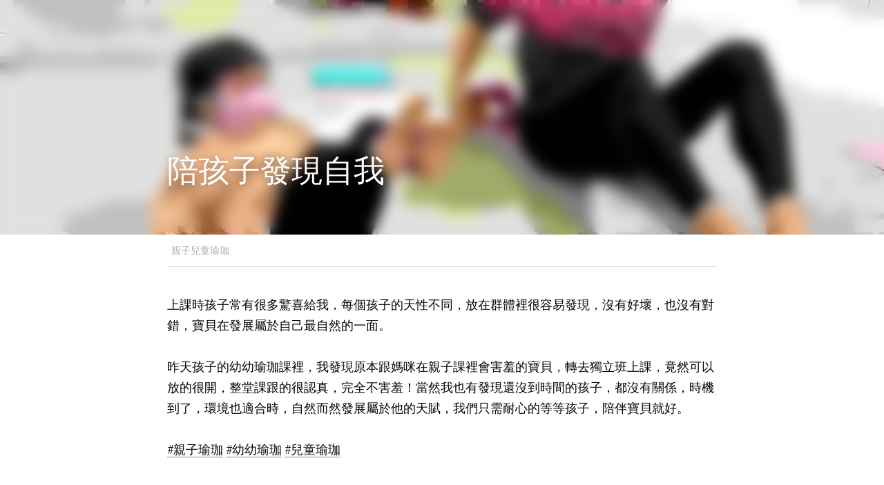

--- FILE ---
content_type: text/html; charset=utf-8
request_url: https://www.yogaangelhavefun.com/blog/49c57507eaf
body_size: 27359
content:
<!-- Powered by Strikingly.com 4 (1) Jan 19, 2026 at 12:36-->
<!DOCTYPE html>
<html itemscope itemtype='http://schema.org/WebPage' lang='zh-TW' xmlns:og='http://ogp.me/ns#' xmlns='http://www.w3.org/1999/xhtml'>
<head>
<title>陪孩子發現自我 - 親子兒童瑜珈</title>
<link href='https://www.yogaangelhavefun.com/blog/49c57507eaf.amp' rel='amphtml'>
<meta content='text/html; charset=UTF-8' http-equiv='Content-Type'>
<meta content='width=device-width,initial-scale=1.0,user-scalable=yes,minimum-scale=1.0,maximum-scale=3.0' id='viewport' name='viewport'>
<meta content='上課時孩子常有很多驚喜給我，每個孩子的天性不同，放在群體裡很容易發現，沒有好壞，也沒有對錯，寶貝在發展屬於自己最自然的一面。 昨天孩子的幼幼瑜珈課裡，我發現原本跟媽咪在親子課裡會害羞的寶貝，轉去獨立班上課，竟然可以放的很開，整堂課跟的很認真，完全不害羞！當然我也有發現還沒到時間的孩子，都沒有關係，時機到了，環境也適合時，自然而然發展屬於他的天賦，我們只需耐心' name='description'>
<meta content='article' property='og:type'>
<meta content='陪孩子發現自我' property='og:title'>
<meta content='https://www.yogaangelhavefun.com/blog/49c57507eaf' property='og:url'>
<meta content='https://custom-images.strikinglycdn.com/res/hrscywv4p/image/upload/c_limit,fl_lossy,h_9000,w_1200,f_auto,q_auto/5225669/289679_880361.jpeg' property='og:image'>
<meta content='陪孩子發現自我' property='og:site_name'>
<meta content='上課時孩子常有很多驚喜給我，每個孩子的天性不同，放在群體裡很容易發現，沒有好壞，也沒有對錯，寶貝在發展屬於自己最自然的一面。 昨天孩子的幼幼瑜珈課裡，我發現原本跟媽咪在親子課裡會害羞的寶貝，轉去獨立班上課，竟然可以放的很開，整堂課跟的很認真，完全不害羞！當然我也有發現還沒到時間的孩子，都沒有關係，時機到了，環境也適合時，自然而然發展屬於他的天賦，我們只需耐心' property='og:description'>
<meta content='陪孩子發現自我' itemprop='name'>
<meta content='上課時孩子常有很多驚喜給我，每個孩子的天性不同，放在群體裡很容易發現，沒有好壞，也沒有對錯，寶貝在發展屬於自己最自然的一面。 昨天孩子的幼幼瑜珈課裡，我發現原本跟媽咪在親子課裡會害羞的寶貝，轉去獨立班上課，竟然可以放的很開，整堂課跟的很認真，完全不害羞！當然我也有發現還沒到時間的孩子，都沒有關係，時機到了，環境也適合時，自然而然發展屬於他的天賦，我們只需耐心' itemprop='description'>
<meta content='https://custom-images.strikinglycdn.com/res/hrscywv4p/image/upload/c_limit,fl_lossy,h_9000,w_1200,f_auto,q_auto/5225669/289679_880361.jpeg' itemprop='image'>
<meta content='summary_large_image' name='twitter:card'>
<meta content='陪孩子發現自我' name='twitter:title'>
<meta content='上課時孩子常有很多驚喜給我，每個孩子的天性不同，放在群體裡很容易發現，沒有好壞，也沒有對錯，寶貝在發展屬於自己最自然的一面。 昨天孩子的幼幼瑜珈課裡，我發現原本跟媽咪在親子課裡會害羞的寶貝，轉去獨立班上課，竟然可以放的很開，整堂課跟的很認真，完全不害羞！當然我也有發現還沒到時間的孩子，都沒有關係，時機到了，環境也適合時，自然而然發展屬於他的天賦，我們只需耐心' name='twitter:description'>
<meta content='https://custom-images.strikinglycdn.com/res/hrscywv4p/image/upload/c_limit,fl_lossy,h_9000,w_1200,f_auto,q_auto/5225669/289679_880361.jpeg' name='twitter:image'>
<meta name="csrf-param" content="authenticity_token" />
<meta name="csrf-token" content="rPpUeG1plZeIsIoPGwNCKj/scWOyPQNvoPGMQmY585VfXITER80yHyvwPHU0u+JbF8Y8Ml2Vxqg1PgLcVwyAug==" />
<script>
window.$S={};$S.conf={"SUPPORTED_CURRENCY":[{"code":"AED","symbol":"\u062f.\u0625","decimal":".","thousand":",","precision":2,"name":"\u963f\u8054\u914b\u8fea\u62c9\u59c6"},{"code":"AFN","symbol":"\u060b","decimal":".","thousand":",","precision":2,"name":"\u963f\u5bcc\u6c57\u5c3c"},{"code":"ALL","symbol":"Lek","decimal":",","thousand":".","precision":2,"name":"\u963f\u5c14\u5df4\u5c3c\u4e9a\u5217\u514b"},{"code":"AMD","symbol":"\u058f","decimal":",","thousand":".","precision":2,"name":"\u4e9a\u7f8e\u5c3c\u4e9a\u5fb7\u62c9\u59c6"},{"code":"ANG","symbol":"\u0192","decimal":",","thousand":".","precision":2,"name":"\u8377\u5c5e\u5b89\u7684\u5217\u65af\u76fe"},{"code":"AOA","symbol":"Kz","decimal":",","thousand":".","precision":2,"name":"\u5b89\u54e5\u62c9\u5bbd\u624e"},{"code":"ARS","symbol":"$","decimal":",","thousand":".","precision":2,"name":"\u963f\u6839\u5ef7\u6bd4\u7d22"},{"code":"AUD","symbol":"A$","decimal":".","thousand":" ","precision":2,"name":"\u6fb3\u5927\u5229\u4e9e\u5143"},{"code":"AWG","symbol":"\u0192","decimal":".","thousand":",","precision":2,"name":"\u963f\u9c81\u5df4\u5f17\u7f57\u6797"},{"code":"AZN","symbol":"\u20bc","decimal":".","thousand":",","precision":2,"name":"\u963f\u585e\u62dc\u7586\u9a6c\u7eb3\u7279"},{"code":"BAM","symbol":"KM","decimal":",","thousand":".","precision":2,"name":"\u6ce2\u65af\u5c3c\u4e9a-\u9ed1\u585e\u54e5\u7ef4\u90a3\u53ef\u5151\u6362\u9a6c\u514b"},{"code":"BBD","symbol":"$","decimal":".","thousand":",","precision":2,"name":"\u5df4\u5df4\u591a\u65af\u5143"},{"code":"BDT","symbol":"Tk","decimal":".","thousand":",","precision":2,"name":"\u5b5f\u52a0\u62c9\u570b \u5854\u5361"},{"code":"BGN","symbol":"\u043b\u0432","decimal":",","thousand":".","precision":2,"name":"\u4fdd\u52a0\u5229\u4e9a\u5217\u5f17"},{"code":"BHD","symbol":"\u062f.\u0628","decimal":".","thousand":",","precision":3,"name":"\u5df4\u6797\u7b2c\u7d0d\u723e"},{"code":"BIF","symbol":"FBu","decimal":".","thousand":",","precision":0,"name":"\u5e03\u9686\u8fea\u6cd5\u90ce"},{"code":"BMD","symbol":"$","decimal":".","thousand":",","precision":2,"name":"\u767e\u6155\u5927\u5143"},{"code":"BND","symbol":"$","decimal":".","thousand":",","precision":2,"name":"\u6587\u83b1\u5143"},{"code":"BOB","symbol":"$b","decimal":",","thousand":".","precision":2,"name":"\u73bb\u5229\u7ef4\u4e9a\u8bfa"},{"code":"BRL","symbol":"R$","decimal":",","thousand":".","precision":2,"name":"\u5df4\u897f\u96f7\u4e9e\u723e","format":"%s %v"},{"code":"BSD","symbol":"$","decimal":".","thousand":",","precision":2,"name":"\u5df4\u54c8\u9a6c\u5143"},{"code":"BTN","symbol":"Nu.","decimal":".","thousand":",","precision":2,"name":"\u4e0d\u4e39\u52aa\u723e\u7279\u9b6f\u59c6"},{"code":"BWP","symbol":"P","decimal":".","thousand":",","precision":2,"name":"\u535a\u8328\u74e6\u7eb3\u666e\u62c9"},{"code":"BYN","symbol":"Br","decimal":".","thousand":",","precision":2,"name":"\u767d\u4fc4\u7f85\u65af\u76e7\u5e03"},{"code":"BZD","symbol":"BZ$","decimal":".","thousand":",","precision":2,"name":"\u4f2f\u5229\u5179\u5143"},{"code":"CAD","symbol":"$","decimal":".","thousand":",","precision":2,"name":"\u52a0\u62ff\u5927\u5143"},{"code":"CDF","symbol":"FC","decimal":".","thousand":",","precision":2,"name":"\u521a\u679c\u6cd5\u90ce"},{"code":"CHF","symbol":"CHF","decimal":".","thousand":"'","precision":2,"name":"\u745e\u58eb\u6cd5\u90ce","format":"%s %v"},{"code":"CLP","symbol":"$","decimal":"","thousand":".","precision":0,"name":"\u667a\u5229 \u6bd4\u7d22"},{"code":"CNY","symbol":"\u00a5","decimal":".","thousand":",","precision":2,"name":"\u4eba\u6c11\u5e63"},{"code":"CRC","symbol":"\u20a1","decimal":",","thousand":".","precision":2,"name":"\u54e5\u65af\u8fbe\u9ece\u52a0\u79d1\u6717"},{"code":"CUP","symbol":"$","decimal":".","thousand":",","precision":2,"name":"\u53e4\u5df4\u6bd4\u7d22"},{"code":"CVE","symbol":"$","decimal":".","thousand":",","precision":2,"name":"\u4f5b\u5f97\u89d2\u57c3\u65af\u5e93\u591a"},{"code":"CZK","symbol":"K\u010d","decimal":",","thousand":".","precision":2,"name":"\u6377\u514b\u514b\u6717","format":"%v %s"},{"code":"DJF","symbol":"Fdj","decimal":".","thousand":",","precision":0,"name":"\u5409\u5e03\u63d0\u6cd5\u90ce"},{"code":"DKK","symbol":"kr","decimal":".","thousand":",","precision":2,"name":"\u4e39\u9ea5\u514b\u6717","format":"%v %s"},{"code":"DOP","symbol":"RD$","decimal":".","thousand":",","precision":2,"name":"\u591a\u7c73\u5c3c\u52a0\u6bd4\u7d22"},{"code":"DZD","symbol":"\u062f\u062c","decimal":",","thousand":".","precision":2,"name":"\u963f\u5c14\u53ca\u5229\u4e9a\u7b2c\u7eb3\u5c14"},{"code":"EGP","symbol":"E\u00a3","decimal":".","thousand":",","precision":2,"name":"\u57c3\u53ca\u9551"},{"code":"ERN","symbol":"Nkf","decimal":".","thousand":",","precision":2,"name":"\u5384\u7acb\u7279\u91cc\u4e9e \u7d0d\u514b\u6cd5"},{"code":"ETB","symbol":"Br","decimal":".","thousand":",","precision":2,"name":"\u57c3\u585e\u4fc4\u6bd4\u4e9a\u6bd4\u5c14"},{"code":"EUR","symbol":"\u20ac","decimal":",","thousand":".","precision":2,"name":"\u6b50\u5143","format":"%v %s"},{"code":"FJD","symbol":"$","decimal":".","thousand":",","precision":2,"name":"\u6590\u6d4e\u5143"},{"code":"FKP","symbol":"\u00a3","decimal":".","thousand":",","precision":2,"name":"\u798f\u514b\u5170\u7fa4\u5c9b\u9551"},{"code":"GBP","symbol":"\u00a3","decimal":".","thousand":",","precision":2,"name":"\u82f1\u938a"},{"code":"GEL","symbol":"\u10da","decimal":",","thousand":".","precision":2,"name":"\u683c\u9c81\u5409\u4e9a\u62c9\u91cc"},{"code":"GGP","symbol":"\u00a3","decimal":".","thousand":",","precision":2,"name":"\u6839\u897f\u938a"},{"code":"GHS","symbol":"GH\u20b5","decimal":".","thousand":",","precision":2,"name":"\u52a0\u7d0d\u585e\u5730"},{"code":"GIP","symbol":"\u00a3","decimal":".","thousand":",","precision":2,"name":"\u76f4\u5e03\u7f57\u9640\u9551"},{"code":"GMD","symbol":"D","decimal":".","thousand":",","precision":2,"name":"\u5188\u6bd4\u4e9a\u8fbe\u62c9\u897f"},{"code":"GNF","symbol":"\u20a3","decimal":".","thousand":",","precision":0,"name":"\u51e0\u5185\u4e9a\u6cd5\u90ce"},{"code":"GTQ","symbol":"Q","decimal":".","thousand":",","precision":2,"name":"\u5371\u5730\u9a6c\u62c9\u683c\u67e5\u5c14"},{"code":"GYD","symbol":"G$","decimal":".","thousand":",","precision":2,"name":"\u572d\u4e9a\u90a3\u5143"},{"code":"HKD","symbol":"HK$","decimal":".","thousand":",","precision":2,"name":"\u6e2f\u5e63"},{"code":"HNL","symbol":"L","decimal":".","thousand":",","precision":2,"name":"\u6d2a\u90fd\u62c9\u65af\u4f26\u76ae\u62c9"},{"code":"HRK","symbol":"kn","decimal":".","thousand":",","precision":2,"name":"\u514b\u7f57\u5730\u4e9a\u5e93\u7eb3"},{"code":"HTG","symbol":"G","decimal":".","thousand":",","precision":2,"name":"\u6d77\u5730\u53e4\u5fb7"},{"code":"HUF","symbol":"Ft","decimal":"","thousand":",","precision":0,"name":"\u5308\u7259\u5229\u798f\u6797","format":"%v %s"},{"code":"ILS","symbol":"\u20aa","decimal":".","thousand":",","precision":2,"name":"\u4ee5\u8272\u5217\u65b0\u8b1d\u514b\u723e"},{"code":"IMP","symbol":"\u00a3","decimal":".","thousand":",","precision":2,"name":"\u99ac\u6069\u5cf6\u938a"},{"code":"INR","symbol":"\u20b9","decimal":".","thousand":",","precision":2,"name":"\u5370\u5ea6 \u76e7\u6bd4"},{"code":"IQD","symbol":"\u062f.\u0639","decimal":".","thousand":",","precision":3,"name":"\u4f0a\u62c9\u514b\u7b2c\u7d0d\u723e"},{"code":"IRR","symbol":"\u062a\u0648\u0645\u0627\u0646","decimal":".","thousand":",","precision":2,"name":"\u4f0a\u6717\u88cf\u4e9e\u723e"},{"code":"ISK","symbol":"kr","decimal":",","thousand":".","precision":2,"name":"\u51b0\u5c9b\u514b\u6717"},{"code":"JEP","symbol":"\u00a3","decimal":".","thousand":",","precision":2,"name":"\u6fa4\u897f\u938a"},{"code":"JMD","symbol":"J$","decimal":".","thousand":",","precision":2,"name":"\u7259\u8cb7\u52a0\u5143"},{"code":"JOD","symbol":"JD","decimal":".","thousand":",","precision":3,"name":"\u7ea6\u65e6\u7b2c\u7eb3\u5c14"},{"code":"JPY","symbol":"\u00a5","decimal":"","thousand":",","precision":0,"name":"\u65e5\u5143","format":"%s %v"},{"code":"KES","symbol":"KSh","decimal":".","thousand":",","precision":2,"name":"\u80af\u5c3c\u4e9a\u5148\u4ee4"},{"code":"KGS","symbol":"\u043b\u0432","decimal":",","thousand":".","precision":2,"name":"\u5409\u5c14\u5409\u65af\u65af\u5766\u7d22\u59c6"},{"code":"KHR","symbol":"\u17db","decimal":".","thousand":",","precision":2,"name":"\u67ec\u57d4\u5be8\u745e\u5c14"},{"code":"KMF","symbol":"CF","decimal":".","thousand":",","precision":0,"name":"\u79d1\u6469\u7f57\u6cd5\u90ce"},{"code":"KPW","symbol":"\u20a9","decimal":".","thousand":",","precision":2,"name":"\u671d\u9bae\u5143"},{"code":"KRW","symbol":"\uc6d0","decimal":"","thousand":",","precision":0,"name":"\u97d3\u5143","format":"%v %s"},{"code":"KWD","symbol":"\u062f.\u0643","decimal":".","thousand":",","precision":3,"name":"\u79d1\u5a01\u7279\u7b2c\u7eb3\u5c14"},{"code":"KYD","symbol":"CI$","decimal":".","thousand":",","precision":2,"name":"\u5f00\u66fc\u5143"},{"code":"KZT","symbol":"\u20b8","decimal":",","thousand":".","precision":2,"name":"\u54c8\u8428\u514b\u65af\u5766\u575a\u6208"},{"code":"LBP","symbol":"LL","decimal":".","thousand":",","precision":2,"name":"\u9ece\u5df4\u5ae9\u9551"},{"code":"LKR","symbol":"\u20a8","decimal":".","thousand":",","precision":2,"name":"\u65af\u91cc\u5170\u5361\u5362\u6bd4"},{"code":"LRD","symbol":"LR$","decimal":".","thousand":",","precision":2,"name":"\u5229\u6bd4\u91cc\u4e9a\u5143"},{"code":"LSL","symbol":"M","decimal":".","thousand":",","precision":2,"name":"\u83b1\u7d22\u6258\u6d1b\u8482"},{"code":"LYD","symbol":"LD","decimal":".","thousand":",","precision":3,"name":"\u5229\u6bd4\u4e9e\u7b2c\u7d0d\u723e"},{"code":"MAD","symbol":"\u062f.\u0645.","decimal":",","thousand":".","precision":2,"name":"\u6469\u6d1b\u54e5\u8fea\u62c9\u59c6"},{"code":"MDL","symbol":"L","decimal":",","thousand":".","precision":2,"name":"\u6469\u5c14\u591a\u74e6\u5217\u4f0a"},{"code":"MGA","symbol":"Ar","decimal":".","thousand":",","precision":0,"name":"\u9a6c\u8fbe\u52a0\u65af\u52a0\u963f\u91cc\u4e9a\u91cc"},{"code":"MKD","symbol":"\u0434\u0435\u043d","decimal":",","thousand":".","precision":2,"name":"\u9a6c\u5176\u987f\u7b2c\u7eb3\u5c14"},{"code":"MMK","symbol":"Ks","decimal":".","thousand":",","precision":2,"name":"\u7f05\u7538\u5143"},{"code":"MNT","symbol":"\u20ae","decimal":".","thousand":",","precision":2,"name":"\u8499\u53e4\u56fe\u683c\u91cc\u514b"},{"code":"MOP","symbol":"MOP$","decimal":".","thousand":",","precision":2,"name":"\u6fb3\u95e8\u5e01"},{"code":"MRO","symbol":"UM","decimal":".","thousand":",","precision":2,"name":"\u8305\u5229\u5854\u5c3c\u4e9e\u70cf\u5409\u4e9e"},{"code":"MRU","symbol":"UM","decimal":".","thousand":",","precision":2,"name":"Mauritanian ouguiya"},{"code":"MUR","symbol":"\u20a8","decimal":".","thousand":",","precision":2,"name":"\u6bdb\u91cc\u6c42\u65af\u5362\u6bd4"},{"code":"MVR","symbol":"Rf","decimal":".","thousand":",","precision":2,"name":"\u9a6c\u5c14\u4ee3\u592b\u5362\u83f2\u4e9a"},{"code":"MWK","symbol":"K","decimal":".","thousand":",","precision":2,"name":"\u9a6c\u62c9\u7ef4\u514b\u74e6\u67e5"},{"code":"MXN","symbol":"$","decimal":".","thousand":",","precision":2,"name":"\u58a8\u897f\u54e5\u6bd4\u7d22"},{"code":"MYR","symbol":"RM","decimal":".","thousand":",","precision":2,"name":"\u99ac\u4f86\u897f\u4e9e \u4ee4\u5409"},{"code":"MZN","symbol":"MT","decimal":",","thousand":".","precision":2,"name":"\u83ab\u6851\u6bd4\u514b\u7f8e\u63d0\u5361"},{"code":"NAD","symbol":"N$","decimal":".","thousand":",","precision":2,"name":"\u7eb3\u7c73\u6bd4\u4e9a\u5143"},{"code":"NGN","symbol":"\u20a6","decimal":".","thousand":",","precision":2,"name":"\u5c3c\u65e5\u5229\u4e9a\u5948\u62c9"},{"code":"NIO","symbol":"C$","decimal":".","thousand":",","precision":2,"name":"\u5c3c\u52a0\u62c9\u74dc\u79d1\u591a\u5df4"},{"code":"NOK","symbol":"kr","decimal":",","thousand":".","precision":2,"name":"\u632a\u5a01\u514b\u6717","format":"%v %s"},{"code":"NPR","symbol":"\u20a8","decimal":".","thousand":",","precision":2,"name":"\u5c3c\u6cca\u5c14\u5362\u6bd4"},{"code":"NZD","symbol":"$","decimal":".","thousand":",","precision":2,"name":"\u65b0\u897f\u862d\u5143"},{"code":"OMR","symbol":"\u0631.\u0639.","decimal":".","thousand":",","precision":3,"name":"\u963f\u66fc\u88cf\u4e9e\u723e"},{"code":"PAB","symbol":"B\/.","decimal":".","thousand":",","precision":2,"name":"\u5df4\u62ff\u9a6c\u5df4\u6ce2\u4e9a"},{"code":"PEN","symbol":"S\/.","decimal":".","thousand":",","precision":2,"name":"\u79d8\u9b6f\u7d22\u723e"},{"code":"PGK","symbol":"K","decimal":".","thousand":",","precision":2,"name":"\u5df4\u5e03\u4e9a\u65b0\u51e0\u5185\u4e9a\u57fa\u90a3"},{"code":"PHP","symbol":"\u20b1","decimal":".","thousand":",","precision":2,"name":"\u83f2\u5f8b\u8cd3 \u6bd4\u7d22"},{"code":"PKR","symbol":"\u20a8","decimal":".","thousand":",","precision":2,"name":"\u5df4\u57fa\u65af\u5766\u5362\u6bd4"},{"code":"PLN","symbol":"z\u0142","decimal":",","thousand":" ","precision":2,"name":"\u6ce2\u862d\u8332\u7f85\u63d0","format":"%v %s"},{"code":"PYG","symbol":"\u20b2","decimal":",","thousand":".","precision":0,"name":"\u5df4\u62c9\u572d\u74dc\u62c9\u5c3c"},{"code":"QAR","symbol":"\u0631.\u0642","decimal":".","thousand":",","precision":2,"name":"\u5361\u5854\u5c14\u91cc\u4e9a\u5c14"},{"code":"RON","symbol":"lei","decimal":",","thousand":".","precision":2,"name":"\u7f57\u9a6c\u5c3c\u4e9a\u5217\u4f0a"},{"code":"RSD","symbol":"\u0434\u0438\u043d","decimal":",","thousand":".","precision":2,"name":"\u585e\u5c14\u7ef4\u4e9a\u7b2c\u7eb3\u5c14"},{"code":"RUB","symbol":"\u20bd","decimal":",","thousand":".","precision":2,"name":"\u4fc4\u7f85\u65af\u76e7\u5e03","format":"%v %s"},{"code":"RWF","symbol":"FRw","decimal":".","thousand":",","precision":0,"name":"\u5362\u65fa\u8fbe\u6cd5\u90ce"},{"code":"SAR","symbol":"\u0631.\u0633","decimal":".","thousand":",","precision":2,"name":"\u6c99\u7279\u91cc\u4e9a\u5c14"},{"code":"SBD","symbol":"SI$","decimal":".","thousand":",","precision":2,"name":"\u6240\u7f57\u95e8\u7fa4\u5c9b\u5143"},{"code":"SCR","symbol":"SRe","decimal":".","thousand":",","precision":2,"name":"\u585e\u820c\u5c14\u5362\u6bd4"},{"code":"SDG","symbol":"SDG","decimal":".","thousand":",","precision":2,"name":"\u8607\u4e39\u938a"},{"code":"SEK","symbol":"kr","decimal":".","thousand":" ","precision":2,"name":"\u745e\u5178\u514b\u6717","format":"%v %s"},{"code":"SGD","symbol":"S$","decimal":".","thousand":",","precision":2,"name":"\u65b0\u52a0\u5761\u5143"},{"code":"SHP","symbol":"\u00a3","decimal":".","thousand":",","precision":2,"name":"\u5723\u8d6b\u52d2\u62ff\u7fa4\u5c9b\u78c5"},{"code":"SLL","symbol":"Le","decimal":".","thousand":",","precision":2,"name":"\u585e\u62c9\u5229\u6602\u5229\u6602"},{"code":"SOS","symbol":"S","decimal":".","thousand":",","precision":2,"name":"\u7d22\u9a6c\u91cc\u5148\u4ee4"},{"code":"SRD","symbol":"$","decimal":",","thousand":".","precision":2,"name":"\u82cf\u91cc\u5357\u5143"},{"code":"SSP","symbol":"SS\u00a3","decimal":".","thousand":",","precision":2,"name":"\u5357\u8607\u4e39\u938a"},{"code":"STD","symbol":"Db","decimal":".","thousand":",","precision":2,"name":"\u5723\u591a\u7f8e\u548c\u666e\u6797\u897f\u6bd4\u591a\u5e03\u62c9"},{"code":"STN","symbol":"Db","decimal":".","thousand":",","precision":2,"name":"\u8056\u591a\u7f8e\u548c\u666e\u6797\u897f\u6bd4\u591a\u5e03\u62c9"},{"code":"SYP","symbol":"LS","decimal":".","thousand":",","precision":2,"name":"Syrian pound"},{"code":"SZL","symbol":"E","decimal":".","thousand":",","precision":2,"name":"\u65af\u5a01\u58eb\u5170\u91cc\u5170\u5409\u5c3c"},{"code":"THB","symbol":"\u0e3f","decimal":".","thousand":",","precision":2,"name":"\u6cf0\u9296"},{"code":"TJS","symbol":"SM","decimal":".","thousand":",","precision":2,"name":"\u5854\u5409\u514b\u65af\u5766\u7d22\u83ab\u5c3c"},{"code":"TMT","symbol":"T","decimal":".","thousand":",","precision":2,"name":"\u571f\u5eab\u66fc\u65af\u5766\u99ac\u7d0d\u7279"},{"code":"TND","symbol":"\u062f.\u062a","decimal":".","thousand":",","precision":3,"name":"\u7a81\u5c3c\u65af\u7b2c\u7d0d\u723e"},{"code":"TOP","symbol":"T$","decimal":".","thousand":",","precision":2,"name":"\u6c64\u52a0\u6f58\u52a0"},{"code":"TRY","symbol":"\u20ba","decimal":".","thousand":",","precision":2,"name":"\u571f\u8033\u5176\u91cc\u62c9"},{"code":"TTD","symbol":"TT$","decimal":".","thousand":",","precision":2,"name":"\u7279\u7acb\u5c3c\u8fbe\u548c\u591a\u5df4\u54e5\u5143"},{"code":"TWD","symbol":"NT$","decimal":"","thousand":",","precision":0,"name":"\u65b0\u53f0\u5e63"},{"code":"TZS","symbol":"Tsh","decimal":".","thousand":",","precision":2,"name":"\u5766\u6851\u5c3c\u4e9a\u5148\u4ee4"},{"code":"UAH","symbol":"\u20b4","decimal":".","thousand":",","precision":2,"name":"\u4e4c\u514b\u5170\u683c\u91cc\u592b\u7eb3"},{"code":"UGX","symbol":"USh","decimal":".","thousand":",","precision":2,"name":"\u4e4c\u5e72\u8fbe\u5148\u4ee4"},{"code":"USD","symbol":"$","decimal":".","thousand":",","precision":2,"name":"\u7f8e\u5143"},{"code":"UYU","symbol":"$U","decimal":",","thousand":".","precision":2,"name":"\u4e4c\u62c9\u572d\u6bd4\u7d22"},{"code":"UZS","symbol":"\u043b\u0432","decimal":",","thousand":".","precision":2,"name":"\u4e4c\u5179\u522b\u514b\u65af\u5766\u82cf\u59c6"},{"code":"VES","symbol":"Bs.S.","decimal":".","thousand":",","precision":2,"name":"\u73bb\u5229\u74e6\u723e"},{"code":"VUV","symbol":"VT","decimal":".","thousand":",","precision":0,"name":"\u74e6\u52aa\u963f\u56fe\u74e6\u56fe"},{"code":"WST","symbol":"WS$","decimal":".","thousand":",","precision":2,"name":"\u8428\u6469\u4e9a\u5854\u62c9"},{"code":"XAF","symbol":"FCFA","decimal":".","thousand":",","precision":0,"name":"\u4e2d\u975e\u6cd5\u90ce"},{"code":"XCD","symbol":"EC$","decimal":".","thousand":",","precision":2,"name":"\u4e1c\u52a0\u52d2\u6bd4\u5143"},{"code":"XDR","symbol":"SDR","decimal":".","thousand":"","precision":0,"name":"\u7279\u5225\u63d0\u6b3e\u6b0a"},{"code":"XOF","symbol":"CFA","decimal":".","thousand":",","precision":0,"name":"\u897f\u975e\u6cd5\u90ce"},{"code":"XPF","symbol":"\u20a3","decimal":".","thousand":",","precision":0,"name":"\u592a\u5e73\u6d0b\u6cd5\u90ce"},{"code":"YER","symbol":"\u0631.\u064a","decimal":".","thousand":",","precision":2,"name":"\u4e5f\u95e8\u91cc\u4e9a\u5c14"},{"code":"ZAR","symbol":"R","decimal":".","thousand":",","precision":2,"name":"\u5357\u975e\u862d\u7279"},{"code":"ZMW","symbol":"K","decimal":",","thousand":".","precision":2,"name":"\u8d5e\u6bd4\u4e9a\u514b\u74e6\u67e5"},{"code":"IDR","symbol":"Rp ","decimal":"","thousand":".","precision":0,"name":"\u5370\u5ea6\u5c3c\u897f\u4e9e \u5370\u5c3c\u76fe"},{"code":"VND","symbol":"\u20ab","decimal":"","thousand":".","precision":0,"name":"\u8d8a\u5357\u76fe","format":"%v%s"},{"code":"LAK","symbol":"\u20ad","decimal":".","thousand":",","precision":2,"name":"\u8001\u631d\u57fa\u666e"},{"code":"COP","symbol":"$","decimal":".","thousand":",","precision":0,"name":"\u54e5\u502b\u6bd4\u4e9e \u6bd4\u7d22"}],"keenio_collection":"strikingly_pageviews","keenio_pbs_impression_collection":"strikingly_pbs_impression","keenio_pbs_conversion_collection":"strikingly_pbs_conversion","keenio_pageservice_imageshare_collection":"strikingly_pageservice_imageshare","keenio_page_socialshare_collection":"strikingly_page_socialshare","keenio_page_framing_collection":"strikingly_page_framing","keenio_file_download_collection":"strikingly_file_download","is_google_analytics_enabled":true,"gdpr_compliance_feature":false,"is_strikingly_analytics_enabled":true,"baidu_xzh_json":null,"isBlog":true};$S.globalConf={"premium_apps":["HtmlApp","EcwidApp","MailChimpApp","CeleryApp","LocuApp"],"environment":"production","env":"production","host_suffix":"strikingly.com","asset_url":"https:\/\/static-assets.strikinglycdn.com","support_url":"http:\/\/support.strikingly.com","sxl_font_api_url":"https:\/\/static-fonts-css.strikinglycdn.com","locale":"zh-TW","enable_live_chat":true,"s_in_china":false,"browser_locale":null,"is_sxl":false,"is_rtl":false,"google":{"recaptcha_v2_client_key":"6LeRypQbAAAAAGgaIHIak2L7UaH4Mm3iS6Tpp7vY","recaptcha_v2_invisible_client_key":"6LdmtBYdAAAAAJmE1hETf4IHoUqXQaFuJxZPO8tW"},"hcaptcha":{"hcaptcha_checkbox_key":"cd7ccab0-57ca-49aa-98ac-db26473a942a","hcaptcha_invisible_key":"65400c5a-c122-4648-971c-9f7e931cd872"},"user_image_cdn":{"qn":"\/\/user-assets.sxlcdn.com","s":"\/\/custom-images.strikinglycdn.com"},"user_image_private_cdn":{"qn":null},"rollout":{"crm_livechat":true,"google_invisible_recaptcha":true,"enabled_hcaptcha":true,"nav_2021":true,"nav_2021_off":false,"nav_2023":true,"new_blog_layout":true,"pbs_i18n":true},"GROWINGIO_API_KEY":null,"BAIDU_API_KEY":null,"SEGMENTIO_API_KEY":"eb3txa37hi","FACEBOOK_APP_ID":"138736959550286","WECHAT_APP_ID":null,"KEEN_IO_PROJECT_ID":"5317e03605cd66236a000002","KEEN_IO_WRITE_KEY":"[base64]","CLOUDINARY_CLOUD_NAME":"hrscywv4p","CLOUDINARY_PRESET":"oxbxiyxl","BUGSNAG_FE_API_KEY":"","BUGSNAG_FE_JS_RELEASE_STAGE":"production","WEB_PUSH_PUB_KEY":"BDKuVD3CPl9FsdF_P7eYJg1i-siryCIDQRcOhTu2zMMFbNrXaugVggo_7vy5OHPYTVaXkLBWv8PUPdduzaKq8xE="};$S.miniProgramAppType=null;$S.blogPostData={"blogPostMeta":{"id":19250386,"state":"published","pinned":false,"notified":false,"createdAt":"2022-03-16T07:32:40.253-07:00","publishedAt":"2022-03-07T06:33:38.000-08:00","publicUrl":"https:\/\/www.yogaangelhavefun.com\/blog\/49c57507eaf","customSlug":null,"editCount":53,"publishedEditCount":41,"mode":"show","role":null,"reviewState":null,"needReview":false,"censorshipResult":null,"reviewUpdatedAt":null,"scheduledPublishAt":null,"scheduledPublishAtUtcTime":null,"scheduledTimeZone":null,"postedToWechat":false,"tags":["親子兒童瑜珈"],"categories":[{"id":245899,"name":"\u89aa\u5b50\u5152\u7ae5\u745c\u73c8"}],"socialMediaConfig":{"url":"https:\/\/www.yogaangelhavefun.com\/blog\/49c57507eaf","title":"\u966a\u5b69\u5b50\u767c\u73fe\u81ea\u6211","image":"https:\/\/custom-images.strikinglycdn.com\/res\/hrscywv4p\/image\/upload\/c_limit,fl_lossy,h_9000,w_1200,f_auto,q_auto\/5225669\/289679_880361.jpeg","description":"\u4e0a\u8ab2\u6642\u5b69\u5b50\u5e38\u6709\u5f88\u591a\u9a5a\u559c\u7d66\u6211\uff0c\u6bcf\u500b\u5b69\u5b50\u7684\u5929\u6027\u4e0d\u540c\uff0c\u653e\u5728\u7fa4\u9ad4\u88e1\u5f88\u5bb9\u6613\u767c\u73fe\uff0c\u6c92\u6709\u597d\u58de\uff0c\u4e5f\u6c92\u6709\u5c0d\u932f\uff0c\u5bf6\u8c9d\u5728\u767c\u5c55\u5c6c\u65bc\u81ea\u5df1\u6700\u81ea\u7136\u7684\u4e00\u9762\u3002 \u6628\u5929\u5b69\u5b50\u7684\u5e7c\u5e7c\u745c\u73c8\u8ab2\u88e1\uff0c\u6211\u767c\u73fe\u539f\u672c\u8ddf\u5abd\u54aa\u5728\u89aa\u5b50\u8ab2\u88e1\u6703\u5bb3\u7f9e\u7684\u5bf6\u8c9d\uff0c\u8f49\u53bb\u7368\u7acb\u73ed\u4e0a\u8ab2\uff0c\u7adf\u7136\u53ef\u4ee5\u653e\u7684\u5f88\u958b\uff0c\u6574\u5802\u8ab2\u8ddf\u7684\u5f88\u8a8d\u771f\uff0c\u5b8c\u5168\u4e0d\u5bb3\u7f9e\uff01\u7576\u7136\u6211\u4e5f\u6709\u767c\u73fe\u9084\u6c92\u5230\u6642\u9593\u7684\u5b69\u5b50\uff0c\u90fd\u6c92\u6709\u95dc\u4fc2\uff0c\u6642\u6a5f\u5230\u4e86\uff0c\u74b0\u5883\u4e5f\u9069\u5408\u6642\uff0c\u81ea\u7136\u800c\u7136\u767c\u5c55\u5c6c\u65bc\u4ed6\u7684\u5929\u8ce6\uff0c\u6211\u5011\u53ea\u9700\u8010\u5fc3\u7684\u7b49\u7b49\u5b69\u5b50\uff0c\u966a\u4f34\u5bf6\u8c9d\u5c31\u597d\u3002 #\u89aa\u5b50\u745c\u73c8\u00a0#\u5e7c\u5e7c\u745c\u73c8\u00a0#\u5152\u7ae5\u745c\u73c8 \u00a0 \u00a0","fbAppId":"138736959550286"},"nextBlogPostTitle":"\u627e\u5c0b\u5076\u723e\u60f3\u4e0a\u8ab2\u7684\u4ee3\u8ab2\u5abd\u54aa\u5011","nextBlogPostRelativeUrl":"\/blog\/465b32a3e20","nextBlogPostId":19250428,"prevBlogPostTitle":"\u6de1\u6c34\u904b\u52d5\u4e2d\u5fc3_\u5e7c\u5e7c\u745c\u73c8","prevBlogPostRelativeUrl":"\/blog\/_-8393a2fe-57d2-4e07-96df-3bf17f37087f","prevBlogPostId":19250350},"pageMeta":{"blogSettings":{"previewLayout":1,"mailchimpCode":"","hasSubscriptionCode":false,"hasSubscriptionCodeBefore":null,"showMorePostsWith":null,"usedDisqusCommentsBefore":null,"showRss":true,"showMip":null,"enableComments":null,"lastReadCommentsAt":null,"showAmp":true,"reviewNumber":null,"commentsRequireApproval":null,"showSubscriptionForm":true,"showSubscriptionsTab":true,"headerCustomCode":"","footerCustomCode":"","shortcuts":[],"shortcutsOrder":{},"banner":[],"previewNumber":null,"wechatMomentEnabled":null,"category_order":{"7943":1,"245350":0},"showNav":true,"hideNewBlogTips":true,"positiveOrder":true},"isPro":true,"isV4":true,"forcedLocale":"zh-TW","userId":5225669,"membership":"pro20","theme":{"id":14,"css_file":"themes/bright/main","color_list":"","created_at":"2012-10-06T09:45:20.951-07:00","updated_at":"2018-04-10T19:58:57.031-07:00","display_name":"Bright","default_slide_list":"136","navbar_file":"bright/navbar","footer_file":"bright/footer","name":"bright","thumb_image":"themes/bright/icon.jpg","use_background_image":false,"demo_page_id":1998,"type_mask":1,"data_page_id":1998,"is_new":false,"priority":9,"header_file":"bright/header","data":"{\"menu\":{\"type\":\"Menu\",\"components\":{\"logo\":{\"type\":\"Image\",\"image_type\":\"small\",\"url\":\"/images/themes/bright/alcohoot.png\"},\"title\":{\"type\":\"RichText\",\"value\":\"Title Text\",\"text_type\":\"title\"},\"subtitle\":{\"type\":\"RichText\",\"value\":\"Title Text\",\"text_type\":\"heading\"}}}}","name_with_v4_fallback":"bright"},"permalink":"yogaangelhavefun","subscriptionPlan":"pro20_yearly","subscriptionPeriod":"yearly","isOnTrial":false,"customColors":{"type":"CustomColors","id":"f_30fbeaf3-7226-4a0f-828d-617bea613197","defaultValue":null,"active":false,"highlight1":"#facd3e","highlight2":"#2c231b"},"animations":{"type":"Animations","id":"f_87162856-4152-4142-843e-63ee9e531c33","defaultValue":null,"page_scroll":"slide_in","background":"parallax","image_link_hover":"none"},"s5Theme":{"type":"Theme","id":"f_7e8d6868-20c4-49c4-9e26-aae83425a8fe","version":"10","nav":{"type":"NavTheme","id":"f_7f2cf97c-a9ee-4c4d-a33e-a161519bdb5a","name":"topBar","layout":"a","padding":"medium","sidebarWidth":"small","topContentWidth":"full","horizontalContentAlignment":"left","verticalContentAlignment":"top","fontSize":"medium","backgroundColor1":"#dddddd","highlightColor":null,"presetColorName":"transparent","itemSpacing":"compact","dropShadow":"no","socialMediaListType":"link","isTransparent":true,"isSticky":true,"showSocialMedia":false,"highlight":{"type":"underline","textColor":null,"blockTextColor":null,"blockBackgroundColor":null,"blockShape":"pill","id":"f_0ef7d709-1d81-493d-9f71-abe497f5e6ef"},"border":{"enable":false,"borderColor":"#000","position":"bottom","thickness":"small"},"socialMedia":[],"socialMediaButtonList":[{"type":"Facebook","id":"7c1af0d0-392c-11f0-b91f-f19697348046","url":"","link_url":"","share_text":"","show_button":false},{"type":"Twitter","id":"7c1af0d1-392c-11f0-b91f-f19697348046","url":"","link_url":"","share_text":"","show_button":false},{"type":"LinkedIn","id":"7c1af0d2-392c-11f0-b91f-f19697348046","url":"","link_url":"","share_text":"","show_button":false},{"type":"Pinterest","id":"7c1af0d3-392c-11f0-b91f-f19697348046","url":"","link_url":"","share_text":"","show_button":false}],"socialMediaContactList":[{"type":"SocialMediaPhone","id":"7c1af0d6-392c-11f0-b91f-f19697348046","defaultValue":"","className":"fas fa-phone-alt"},{"type":"SocialMediaEmail","id":"7c1af0d7-392c-11f0-b91f-f19697348046","defaultValue":"","className":"fas fa-envelope"}]},"section":{"type":"SectionTheme","id":"f_1939e331-eb2e-4f9f-bd79-e84a781a354c","padding":"normal","contentWidth":"full","contentAlignment":"center","baseFontSize":null,"titleFontSize":null,"subtitleFontSize":null,"itemTitleFontSize":null,"itemSubtitleFontSize":null,"textHighlightColor":null,"baseColor":null,"titleColor":null,"subtitleColor":null,"itemTitleColor":null,"itemSubtitleColor":null,"textHighlightSelection":{"type":"TextHighlightSelection","id":"f_aeda1964-f4b8-4db8-9cc6-ea0f8f256243","title":false,"subtitle":true,"itemTitle":false,"itemSubtitle":true}},"firstSection":{"type":"FirstSectionTheme","id":"f_9a2616cf-0d6b-48de-b6a2-097a6cd671d7","height":"normal","shape":"none"},"button":{"type":"ButtonTheme","id":"f_083a70fe-584b-4629-a5ef-7b906895c9dc","backgroundColor":"#000000","shape":"square","fill":"solid"}},"id":16433493,"headingFont":"","titleFont":"noto sans tc","bodyFont":"arvo","usedWebFontsNormalized":"Arvo:400,700,400italic,700italic|DM+Mono:300,300italic,regular,italic,500,500italic|Noto+Sans+TC:100,200,300,regular,500,600,700,800,900|Roboto+Condensed:300,700","showAmp":true,"subscribersCount":1,"templateVariation":"pink","showStrikinglyLogo":false,"multiPage":false,"sectionLayout":"one-smallCircle-long-none","siteName":"YogaAngel","siteRollouts":{"custom_code":true,"pro_sections":true,"pro_apps":true,"custom_form":false,"new_settings_dialog_feature":true,"google_analytics":true,"strikingly_analytics":true,"popup":null,"sections_name_sync":true,"membership_feature":false},"pageCustomDomain":"www.yogaangelhavefun.com","pagePublicUrl":"https:\/\/www.yogaangelhavefun.com\/","googleAnalyticsTracker":null,"googleAnalyticsType":"universal","facebookPixelId":null,"gaTrackingId":"UA-25124444-6","errorceptionKey":"\"518ac810441fb4b7180002fa\"","keenioProjectId":"5317e03605cd66236a000002","keenioWriteKey":"[base64]","wechatMpAccountId":null,"blogSubscriptionUrl":"\/show_iframe_component\/8095342","chatSettings":null,"user":{"membership":"pro20","subscriptionPlan":"pro20_yearly","subscriptionPeriod":"yearly","isOnTrial":false,"id":5225669,"enableDesktopNotifications":null,"canUseLiveChat":false},"enableSiteSearch":false,"siteMode":"show","membershipFeatureActive":false,"mobileActions":{"phone":null,"sms":null,"location":null,"email":null,"version":"v2","actions":[]},"ecommerceSettings":{"displayTax":true,"registration":"no_registration","postOrderRedirection":{}},"ecommerce":{"sellerWechatAppId":null,"hasSetPaymentAccount":false},"showNav":true,"hideNewBlogTips":true,"connectedSites":[],"enableFixedTextColor":true,"enableFixedTextColorRemaining":true,"enableFixedTextColorHasBgColor":false,"enableFixedGallerySectionRtlStyle":false,"enableFixedNavHorizontalAlign":false,"enableSectionSmartBinding":false,"enableFixedSectionContentStyle20251020":false,"enableNewLumaVersion":true,"enableFixedNavSpecialLogicColor":false},"content":{"type":"Blog.BlogData","id":"f_a7badc9d-46bd-40fc-a699-47297aa77703","showComments":true,"header":{"type":"Blog.Header","id":"f_a3dfa5d0-9747-4766-b2ca-82a1b8dfab0d","title":{"type":"Blog.Text","id":"f_83654fe8-9e86-40ab-9dd7-42a111f97f9a","defaultValue":false,"value":"\u003cp\u003e\u966a\u5b69\u5b50\u767c\u73fe\u81ea\u6211\u003c\/p\u003e","version":1},"subTitle":{"type":"Blog.Text","id":"f_151ff049-8436-4cc5-8a04-27d80ff6a8d3","value":""},"backgroundImage":{"type":"Blog.BackgroundImage","id":"f_8b0af867-ceb8-416e-bfff-adbdeeaa8c46","defaultValue":false,"url":"!","textColor":"light","sizing":"cover","userClassName":"","videoHtml":"","storageKey":"5225669\/289679_880361","storage":"s","format":"jpeg","h":2048,"w":1537,"s":275650,"useImage":true,"focus":null}},"footer":{"type":"Blog.Footer","id":"f_da2eda71-d916-41df-b8bf-ce1701970f68","comment":{"type":"Blog.Comment","id":"f_75ad3f72-904a-432d-907a-39a6c0e92b34","shortName":""},"shareButtons":{"type":"Blog.ShareButtons","id":"f_c30f0e06-08cb-4293-813d-3710235a4899","defaultValue":false,"list_type":"link","button_list":[{"type":"Facebook","id":"f_22d70cb6-7331-4c6f-be06-e82ae60f2762","url":"","show_button":true},{"type":"LinkedIn","id":"f_34328d9a-d2ed-45f2-b665-64a373f73ced","url":"","show_button":true},{"type":"GPlus","id":"f_8527d2cc-4a76-49bd-aa23-d31768e0775c","url":"","show_button":true},{"type":"Twitter","id":"f_28a5fc89-b48c-4692-ba02-9f69ebaf05f8","url":"","show_button":true},{"type":"Pinterest","id":"f_7f62fdbd-6c1b-4cf2-83b3-d62ae323b52f","url":"","show_button":false}]}},"sections":[{"type":"Blog.Section","id":"9ddf2b68-5cdc-43ba-924e-8bd617dd1b10","defaultValue":null,"component":{"type":"RichText","id":"4073f45e-089d-414b-a0ae-30f004bae0eb","defaultValue":false,"value":"\u003cp style=\"text-align: start;\"\u003e\u003cspan style=\"color: #050505;\"\u003e\u4e0a\u8ab2\u6642\u5b69\u5b50\u5e38\u6709\u5f88\u591a\u9a5a\u559c\u7d66\u6211\uff0c\u6bcf\u500b\u5b69\u5b50\u7684\u5929\u6027\u4e0d\u540c\uff0c\u653e\u5728\u7fa4\u9ad4\u88e1\u5f88\u5bb9\u6613\u767c\u73fe\uff0c\u6c92\u6709\u597d\u58de\uff0c\u4e5f\u6c92\u6709\u5c0d\u932f\uff0c\u5bf6\u8c9d\u5728\u767c\u5c55\u5c6c\u65bc\u81ea\u5df1\u6700\u81ea\u7136\u7684\u4e00\u9762\u3002\u003c\/span\u003e\u003c\/p\u003e","backupValue":null,"version":1}},{"type":"Blog.Section","id":"50249667-9b93-466c-803d-5062dcf109c1","defaultValue":null,"component":{"type":"RichText","id":"0541b358-0d72-4d20-bd2a-3362e8d7ef0c","defaultValue":false,"value":"\u003cp style=\"text-align: start;\"\u003e\u003cspan style=\"color: #050505;\"\u003e\u6628\u5929\u5b69\u5b50\u7684\u5e7c\u5e7c\u745c\u73c8\u8ab2\u88e1\uff0c\u6211\u767c\u73fe\u539f\u672c\u8ddf\u5abd\u54aa\u5728\u89aa\u5b50\u8ab2\u88e1\u6703\u5bb3\u7f9e\u7684\u5bf6\u8c9d\uff0c\u8f49\u53bb\u7368\u7acb\u73ed\u4e0a\u8ab2\uff0c\u7adf\u7136\u53ef\u4ee5\u653e\u7684\u5f88\u958b\uff0c\u6574\u5802\u8ab2\u8ddf\u7684\u5f88\u8a8d\u771f\uff0c\u5b8c\u5168\u4e0d\u5bb3\u7f9e\uff01\u7576\u7136\u6211\u4e5f\u6709\u767c\u73fe\u9084\u6c92\u5230\u6642\u9593\u7684\u5b69\u5b50\uff0c\u90fd\u6c92\u6709\u95dc\u4fc2\uff0c\u6642\u6a5f\u5230\u4e86\uff0c\u74b0\u5883\u4e5f\u9069\u5408\u6642\uff0c\u81ea\u7136\u800c\u7136\u767c\u5c55\u5c6c\u65bc\u4ed6\u7684\u5929\u8ce6\uff0c\u6211\u5011\u53ea\u9700\u8010\u5fc3\u7684\u7b49\u7b49\u5b69\u5b50\uff0c\u966a\u4f34\u5bf6\u8c9d\u5c31\u597d\u3002\u003c\/span\u003e\u003c\/p\u003e","backupValue":null,"version":1}},{"type":"Blog.Section","id":"fd598b6f-b87c-4678-b246-3d05278b46f8","defaultValue":null,"component":{"type":"RichText","id":"afe0bed1-3b56-4bd2-9388-bfb830dcf9d6","defaultValue":false,"value":"\u003cp class=\"oajrlxb2 g5ia77u1 qu0x051f esr5mh6w e9989ue4 r7d6kgcz rq0escxv nhd2j8a9 nc684nl6 p7hjln8o kvgmc6g5 cxmmr5t8 oygrvhab hcukyx3x jb3vyjys rz4wbd8a qt6c0cv9 a8nywdso i1ao9s8h esuyzwwr f1sip0of lzcic4wl gpro0wi8 q66pz984 b1v8xokw\" style=\"text-align: start;\"\u003e\u003cspan style=\"color: #050505;\"\u003e\u003ca style=\"color: #050505;\" href=\"https:\/\/www.facebook.com\/hashtag\/%E8%A6%AA%E5%AD%90%E7%91%9C%E7%8F%88?__eep__=6\u0026amp;__cft__%5B0%5D=AZVdLwN1_TMoeWqCV6vAYJ4D8lL3iE01XzyP2oVeD5t0_puO-f16_PMknlmO68SNg8UPH-ZlF-0M6KkPaw6RV4qYkATWQLtqgVE3DW0DqydcDeVOUKcMoIoP0rdLmqewJJgL8sFr8vhaKRsyrxjPCjWzjx-_5Sh_LULLp5PiRGoQlA\u0026amp;__tn__=*NK-R\" data-type=\"\" target=\"_blank\"\u003e#\u89aa\u5b50\u745c\u73c8\u003c\/a\u003e\u003c\/span\u003e\u0026nbsp;\u003cspan style=\"color: #050505;\"\u003e\u003ca style=\"color: #050505;\" href=\"https:\/\/www.facebook.com\/hashtag\/%E5%B9%BC%E5%B9%BC%E7%91%9C%E7%8F%88?__eep__=6\u0026amp;__cft__%5B0%5D=AZVdLwN1_TMoeWqCV6vAYJ4D8lL3iE01XzyP2oVeD5t0_puO-f16_PMknlmO68SNg8UPH-ZlF-0M6KkPaw6RV4qYkATWQLtqgVE3DW0DqydcDeVOUKcMoIoP0rdLmqewJJgL8sFr8vhaKRsyrxjPCjWzjx-_5Sh_LULLp5PiRGoQlA\u0026amp;__tn__=*NK-R\" data-type=\"\" target=\"_blank\"\u003e#\u5e7c\u5e7c\u745c\u73c8\u003c\/a\u003e\u003c\/span\u003e\u0026nbsp;\u003cspan style=\"color: #050505;\"\u003e\u003ca style=\"color: #050505;\" href=\"https:\/\/www.facebook.com\/hashtag\/%E5%85%92%E7%AB%A5%E7%91%9C%E7%8F%88?__eep__=6\u0026amp;__cft__%5B0%5D=AZVdLwN1_TMoeWqCV6vAYJ4D8lL3iE01XzyP2oVeD5t0_puO-f16_PMknlmO68SNg8UPH-ZlF-0M6KkPaw6RV4qYkATWQLtqgVE3DW0DqydcDeVOUKcMoIoP0rdLmqewJJgL8sFr8vhaKRsyrxjPCjWzjx-_5Sh_LULLp5PiRGoQlA\u0026amp;__tn__=*NK-R\" data-type=\"\" target=\"_blank\"\u003e#\u5152\u7ae5\u745c\u73c8\u003c\/a\u003e\u003c\/span\u003e\u003c\/p\u003e","backupValue":null,"version":1}},{"type":"Blog.Section","id":"39a08b60-1bd4-4f41-8607-83a27670e519","defaultValue":null,"component":{"type":"RichText","id":"2f14b178-3292-4ec5-a21f-f2a55481f564","defaultValue":false,"value":"\u003cp\u003e\u003cspan style=\"display: inline-block\"\u003e\u0026nbsp;\u003c\/span\u003e\u003c\/p\u003e","backupValue":null,"version":1}},{"type":"Blog.Section","id":"2391d866-d888-45b9-89d5-764ba3038bcd","defaultValue":null,"component":{"type":"RichText","id":"0ce81acd-fa4b-4023-80f0-a164b98d637f","defaultValue":false,"value":"\u003cp\u003e\u003cspan style=\"display: inline-block\"\u003e\u0026nbsp;\u003c\/span\u003e\u003c\/p\u003e","backupValue":null,"version":1}}]},"settings":{"hideBlogDate":false},"pageMode":null,"pageData":{"type":"Site","id":"f_11060da1-72ad-4e27-af37-69cc1fe28f01","defaultValue":null,"horizontal":false,"fixedSocialMedia":false,"new_page":true,"showMobileNav":true,"showCookieNotification":false,"useSectionDefaultFormat":true,"useSectionImprovementsPart1":true,"showTermsAndConditions":false,"multi_pages":false,"showLegacyGallery":true,"isFullScreenOnlyOneSection":true,"showNav":true,"showFooter":true,"showStrikinglyLogo":false,"showNavigationButtons":false,"showShoppingCartIcon":true,"showButtons":true,"navFont":"","titleFont":"noto sans tc","logoFont":"","bodyFont":"arvo","buttonFont":"dm mono","headingFont":"","theme":"fresh","templateVariation":"pink","templatePreset":"","termsText":null,"pages":[{"type":"Page","id":"f_3fc41de8-c9f8-4540-89d2-6f3f3ce08471","defaultValue":null,"sections":[{"type":"Slide","id":"f_5577326c-ecea-4b65-98cd-f47a24ccfa3e","defaultValue":true,"template_id":null,"template_name":"cta","components":{"slideSettings":{"type":"SlideSettings","id":"f_47d031ae-34da-48f3-a940-e6568bd2207f","defaultValue":true,"show_nav":true,"name":"Yoga Angel","sync_key":null,"layout_variation":"center-bottom-normal"},"text1":{"type":"RichText","id":"f_dbd07460-d51f-4e9c-9e25-46d25ebf27f5","defaultValue":false,"alignment":"auto","value":"\u003cp\u003e\u003cstrong\u003eYoga Angel \u003c\/strong\u003e\u003c\/p\u003e","backupValue":null,"version":1},"text2":{"type":"RichText","id":"f_7a2bf1dc-072a-4456-9555-660fc7b45861","defaultValue":false,"alignment":null,"value":"\u003cdiv class=\"s-rich-text-wrapper\" style=\"display: block;\"\u003e\u003cp class=\" s-rich-text-wrapper font-size-tag-custom s-text-font-size-over-default\" style=\"font-size: 19px;\"\u003e\u8eab\u5fc3\u89ba\u5bdf\u745c\u73c8 Body and mind awareness Yoga\u003c\/p\u003e\u003cp class=\" font-size-tag-custom s-text-font-size-over-default\" style=\"font-size: 19px;\"\u003e\u0026amp;\u003c\/p\u003e\u003cp class=\" font-size-tag-custom s-text-font-size-over-default\" style=\"font-size: 19px;\"\u003e\u003cspan style=\"color: #ffffff;\"\u003e\u980c\u7f3d\u7642\u7652 Singing Bowl Healing\u003c\/span\u003e\u003c\/p\u003e\u003cp class=\" font-size-tag-custom s-text-font-size-over-default\" style=\"font-size: 19px;\"\u003e\u0026amp;\u003c\/p\u003e\u003cp class=\" font-size-tag-custom s-text-font-size-over-default\" style=\"font-size: 19px;\"\u003e\u975c\u5fc3\u8ab2\u7a0b Meditation\u003c\/p\u003e\u003cp class=\" font-size-tag-custom s-text-font-size-over-default\" style=\"font-size: 19px;\"\u003e\u003cspan style=\"color: #ffffff;\"\u003e\u0026amp;\u003c\/span\u003e\u003c\/p\u003e\u003cp class=\" font-size-tag-custom s-text-font-size-over-default\" style=\"font-size: 19px;\"\u003e\u7a7a\u9593\u79df\u501f Venue Rental Services\u003c\/p\u003e\u003cp\u003e \u003c\/p\u003e\u003c\/div\u003e","backupValue":null,"version":1},"button1":{"type":"Button","id":"f_5b9b256a-aee1-4805-8918-368d407641f4","defaultValue":false,"text":"\u5831\u540d\u53bb","style":"ghost","url":"#4","new_target":false},"background1":{"type":"Background","id":"f_a0bcb974-02b2-4d5b-b35d-9b894f967e07","defaultValue":false,"url":"!","textColor":"overlay","backgroundVariation":"","sizing":"cover","userClassName":"","videoUrl":"","videoHtml":"","storageKey":"5225669\/695369_165594","storage":"s","format":"jpeg","h":788,"w":940,"s":69909,"useImage":true,"focus":null},"media1":{"type":"Media","id":"f_1704a5b6-8a0a-424b-b90f-7483c213ddae","defaultValue":true,"video":{"type":"Video","id":"f_421cf551-8860-443b-8012-a4a7d45a2ad2","defaultValue":true,"html":"","url":"https:\/\/vimeo.com\/18150336","thumbnail_url":null,"maxwidth":700,"description":null},"image":{"type":"Image","id":"f_a42f81a5-002c-43ba-851d-4344298a6899","defaultValue":true,"link_url":"","thumb_url":"\/images\/icons\/transparent.png","url":"\/images\/icons\/transparent.png","caption":"","description":"","storageKey":null,"storage":null,"storagePrefix":null,"format":null,"h":null,"w":null,"s":null,"new_target":true,"focus":null},"current":"image"}}},{"type":"Slide","id":"f_aff16c1b-2ab0-4f23-b84d-ae7f7ce8c8f6","defaultValue":true,"template_id":null,"template_name":"text","components":{"slideSettings":{"type":"SlideSettings","id":"f_a0c8fb9e-a21d-45bb-ad7c-e855f3dffd14","defaultValue":null,"show_nav":true,"nameChanged":true,"name":"\u95dc\u65bc\u6211","sync_key":null,"layout_variation":"text-one-text"}}},{"type":"Slide","id":"f_d7fdc2ab-f21d-4693-8399-bce6245ebd34","defaultValue":null,"template_id":null,"template_name":"blog1","components":{"slideSettings":{"type":"SlideSettings","id":"f_528c0322-3d0c-4c4d-8a88-23ba47bb199c","defaultValue":null,"show_nav":true,"nameChanged":true,"hidden_section":false,"name":"\u90e8\u843d\u683c","sync_key":null,"layout_variation":"one-smallCircle-long-none","layout_config":{"customized":false,"snippetLength":"short","templateName":"B","imageShape":"square","imageAlignment":"left","structure":"grid","textAlignment":"left","imageSize":"m","columns":3}},"text1":{"type":"RichText","id":"f_e1055dd8-be22-4e47-b401-19885d2ce3db","defaultValue":false,"alignment":"auto","value":"\u003cdiv\u003e\u90e8\u843d\u683c\uff22\uff4c\uff4f\uff47\u003c\/div\u003e","backupValue":false,"version":1},"text2":{"type":"RichText","id":"f_ad803c00-b018-40d5-ab5b-178f066d5d8e","defaultValue":false,"alignment":"auto","value":"\u003cdiv class=\"s-rich-text-wrapper\" style=\"display: block;\"\u003e\u003cp class=\"#(className) s-rich-text-wrapper\"\u003e\u6642\u523b\u90fd\u6709\u65b0\u9bae\u4e8b\u003c\/p\u003e\u003c\/div\u003e","backupValue":false,"version":1},"background1":{"type":"Background","id":"f_951bf956-e73c-4b7d-9100-23236b3c6bbd","defaultValue":true,"url":"","textColor":"light","backgroundVariation":"","sizing":"cover","videoUrl":"","videoHtml":""},"blog1":{"type":"BlogCollectionComponent","id":40,"defaultValue":null,"app_instance_id":null,"app_id":null,"category":{"id":"all","name":"All Categories"}}}},{"type":"Slide","id":"f_961b41df-6507-494c-94cb-af976e15b6d6","defaultValue":null,"template_id":null,"template_name":"columns","components":{"slideSettings":{"type":"SlideSettings","id":"f_88f3ffe9-33c2-4b37-92a2-a0d7860aa468","defaultValue":false,"show_nav":true,"nameChanged":true,"name":"\u8fd1\u671f\u6d3b\u52d5","sync_key":null,"layout_variation":"col-four-text","layout_config":{"isNewMobileLayout":true}}}},{"type":"Slide","id":"f_45be4d51-fceb-46d1-b519-1ccb6ec15c9c","defaultValue":null,"template_id":null,"template_name":"slider","components":{"slideSettings":{"type":"SlideSettings","id":"f_1dd13ec7-3f5b-482e-8b9e-636fedb90853","defaultValue":null,"show_nav":true,"nameChanged":true,"hidden_section":false,"name":"\u7cbe\u5f69\u77ac\u9593","sync_key":null,"layout_variation":"noForeground","display_settings":{}}}},{"type":"Slide","id":"f_919926e5-c38c-43ab-ab13-eb66fb284f8a","defaultValue":true,"template_id":null,"template_name":"gallery3","components":{"slideSettings":{"type":"SlideSettings","id":"f_858e7017-63d5-4a0d-91e7-aab33665f7d0","defaultValue":"","show_nav":true,"nameChanged":null,"hidden_section":false,"name":"\u7a7a\u9593\u88e1\u7684\u8ab2\u7a0b\/\u76f8\u7247","sync_key":null,"layout_variation":"normal","display_settings":{},"layout_config":{"customized":false,"isNewMobileLayout":true,"spacing":"small","templateName":"B","width":"wide","imageShape":"square","structure":"grid","showTitle":false,"columns":3}}}},{"type":"Slide","id":"f_78b1c980-4bd1-497a-ab4d-5a16eb14a5d1","defaultValue":true,"template_id":null,"template_name":"icons","components":{"slideSettings":{"type":"SlideSettings","id":"f_eac48c19-a0de-4d74-8dae-e1fccca86fcf","defaultValue":true,"show_nav":true,"nameChanged":true,"hidden_section":false,"name":"\u806f\u7d61\u6211","sync_key":null,"layout_variation":"natural"}}}],"title":"\u9996\u9801","uid":"85d9a242-e188-413c-bddf-59bf3f319df0","path":"\/1","autoPath":true,"authorized":true}],"menu":{"type":"Menu","id":"f_a2a8e5fc-1aa2-430f-80b1-775f972d618f","defaultValue":null,"template_name":"navbar","logo":null,"components":{"image1":{"type":"Image","id":"f_b52c6fb8-bb7b-4e8a-b3c0-e385b1cb64de","defaultValue":true,"link_url":"","thumb_url":"\/images\/icons\/transparent.png","url":"\/images\/icons\/transparent.png","caption":"","description":"","storageKey":null,"storage":null,"storagePrefix":null,"format":null,"h":null,"w":null,"s":null,"new_target":true,"focus":null},"image2":{"type":"Image","id":"f_04c902e2-9e5c-4037-b715-1eed89c3b78f","defaultValue":true,"link_url":null,"thumb_url":null,"url":null,"caption":"","description":"","storageKey":null,"storage":null,"format":null,"h":null,"w":null,"s":null,"new_target":true},"text1":{"type":"RichText","id":"f_654173b3-cd1e-4cf9-82bf-b6794301e142","defaultValue":false,"alignment":"","value":"","backupValue":null,"version":1},"background1":{"type":"Background","id":"f_8ae7161d-ac4d-439d-b7f5-6aab8f91003a","defaultValue":true,"url":"\/assets\/themes\/profile\/bg.jpg","textColor":"light","backgroundVariation":"","sizing":"cover","videoUrl":null,"videoHtml":null,"storageKey":null,"storage":null,"format":null,"h":null,"w":null,"s":null},"text2":{"type":"RichText","id":"f_7dc59986-9eed-4932-85d3-183a2aba463e","defaultValue":true,"value":"Subtitle Text","backupValue":null,"version":null},"button1":{"type":"Button","id":"f_809c18ad-fe1d-405f-9738-4217e4a4cd17","defaultValue":false,"alignment":"center","text":"","size":"medium","style":"","color":"","url":"","new_target":true}}},"footer":{"type":"Footer","id":"f_027e0664-4457-4c60-85c1-3ce4d408a11c","defaultValue":null,"socialMedia":null,"copyright":null,"components":{"socialMedia":{"type":"SocialMediaList","id":"f_64dff20e-ab66-4242-aa84-7b8367b47566","defaultValue":false,"link_list":[{"type":"Facebook","id":"f_0dbd6f4a-81e9-4040-ae52-8625a14b3bfa","defaultValue":false,"url":"","show_button":false},{"type":"LinkedIn","id":"f_fceea839-7743-4065-a03e-22daea725d8e","defaultValue":false,"url":"","show_button":false},{"type":"Twitter","id":"f_159b19a8-5236-4de1-83f4-db2befc7ad38","defaultValue":false,"url":"","show_button":false},{"type":"Instagram","id":"f_17b29299-d534-4803-ba47-9bc33348655a","defaultValue":false,"url":"","show_button":false},{"type":"Pinterest","id":"f_03ffd4f8-b606-4a2d-be0d-64e7a4fbfdf1","url":"","show_button":false},{"type":"YouTube","id":"f_229d34f6-4dc2-4f5b-9077-78111a807791","url":"","show_button":false},{"type":"Snapchat","id":"f_3ef08e34-a9c5-403f-b534-dd42f9c8b06a","url":"","show_button":false},{"type":"TikTok","id":"f_9d9c0216-62df-47fc-9bf5-7a404e856c1f","url":"","show_button":false},{"type":"Messenger","id":"f_0f34ff25-62a0-455e-aa29-68639d6adacf","url":"","show_button":false}],"button_list":[{"type":"Facebook","id":"f_9bbf4fea-2b54-4c56-8ace-b2574cda213e","url":"","show_button":true},{"type":"LinkedIn","id":"f_bc0f4d89-25b7-48f9-b665-09e0960ab807","url":"","show_button":true},{"type":"Twitter","id":"f_edf07e76-d8cb-4036-9f45-d48cdcc3337b","url":"","show_button":true},{"type":"Pinterest","id":"f_ae1115aa-a533-412a-9002-ad5bc31d2d4e","url":"","show_button":false}],"list_type":"link"},"copyright":{"type":"RichText","id":"f_669e8eaf-7e73-44dd-93a4-c50ddb9b215e","defaultValue":false,"alignment":"auto","value":"\u003cp\u003e\u00a9 2021 YogaAngelHaveFun All rights Reserved.\u003c\/p\u003e","backupValue":null,"version":1},"background1":{"type":"Background","id":"f_620500cf-9c92-498e-9ed7-cf9468488ae8","defaultValue":false,"url":"","textColor":"light","backgroundVariation":"","sizing":"cover","userClassName":"s-bg-dark","videoUrl":"","videoHtml":""},"text1":{"type":"RichText","id":"f_0f9f4a00-bc93-42a2-b32c-7b4433857c3d","defaultValue":false,"value":"\u003cp\u003e\u003cstrong\u003e\u806f\u7e6b\u6211\u003c\/strong\u003e\u003c\/p\u003e\u003cp\u003e\u671f\u5f85\u6536\u5230\u4f60\u7684\u4f86\u96fb\u4f86\u4fe1\uff01\u003c\/p\u003e\u003cp\u003e0910018183\u003c\/p\u003e\u003cp\u003eangelalee11240111@gmail.com\u003c\/p\u003e","version":1},"text2":{"type":"RichText","id":"f_532b77b0-591d-4d47-b64b-3a82d65cc13d","defaultValue":false,"value":"","version":1},"text3":{"type":"RichText","id":"f_44926770-158c-42d6-8e8b-e027fa0d15cc","defaultValue":false,"value":"","version":1},"image1":{"type":"Image","id":"f_6c187766-43e0-40cb-ae97-ddd842b8e446","defaultValue":true,"link_url":null,"thumb_url":"!","url":"!","caption":"","description":"","storageKey":"5225669\/81467_951947","storage":"s","storagePrefix":null,"format":"png","h":117,"w":122,"s":19800,"new_target":true,"focus":null}},"layout_variation":"vertical"},"submenu":{"type":"SubMenu","id":"f_37ccca79-01d4-4974-a695-7f7b82a1eaf7","defaultValue":null,"list":[],"components":{"link":{"type":"Button","id":"f_000de008-d04d-40c5-ace8-332c32feb7d4","defaultValue":null,"text":"Facebook","url":"http:\/\/www.facebook.com","new_target":true}}},"customColors":{"type":"CustomColors","id":"f_30fbeaf3-7226-4a0f-828d-617bea613197","defaultValue":null,"active":false,"highlight1":"#facd3e","highlight2":"#2c231b"},"animations":{"type":"Animations","id":"f_87162856-4152-4142-843e-63ee9e531c33","defaultValue":null,"page_scroll":"slide_in","background":"parallax","image_link_hover":"none"},"s5Theme":{"type":"Theme","id":"f_7e8d6868-20c4-49c4-9e26-aae83425a8fe","version":"10","nav":{"type":"NavTheme","id":"f_7f2cf97c-a9ee-4c4d-a33e-a161519bdb5a","name":"topBar","layout":"a","padding":"medium","sidebarWidth":"small","topContentWidth":"full","horizontalContentAlignment":"left","verticalContentAlignment":"top","fontSize":"medium","backgroundColor1":"#dddddd","highlightColor":null,"presetColorName":"transparent","itemSpacing":"compact","dropShadow":"no","socialMediaListType":"link","isTransparent":true,"isSticky":true,"showSocialMedia":false,"highlight":{"type":"underline","textColor":null,"blockTextColor":null,"blockBackgroundColor":null,"blockShape":"pill","id":"f_0ef7d709-1d81-493d-9f71-abe497f5e6ef"},"border":{"enable":false,"borderColor":"#000","position":"bottom","thickness":"small"},"socialMedia":[],"socialMediaButtonList":[{"type":"Facebook","id":"7c1af0d0-392c-11f0-b91f-f19697348046","url":"","link_url":"","share_text":"","show_button":false},{"type":"Twitter","id":"7c1af0d1-392c-11f0-b91f-f19697348046","url":"","link_url":"","share_text":"","show_button":false},{"type":"LinkedIn","id":"7c1af0d2-392c-11f0-b91f-f19697348046","url":"","link_url":"","share_text":"","show_button":false},{"type":"Pinterest","id":"7c1af0d3-392c-11f0-b91f-f19697348046","url":"","link_url":"","share_text":"","show_button":false}],"socialMediaContactList":[{"type":"SocialMediaPhone","id":"7c1af0d6-392c-11f0-b91f-f19697348046","defaultValue":"","className":"fas fa-phone-alt"},{"type":"SocialMediaEmail","id":"7c1af0d7-392c-11f0-b91f-f19697348046","defaultValue":"","className":"fas fa-envelope"}]},"section":{"type":"SectionTheme","id":"f_1939e331-eb2e-4f9f-bd79-e84a781a354c","padding":"normal","contentWidth":"full","contentAlignment":"center","baseFontSize":null,"titleFontSize":null,"subtitleFontSize":null,"itemTitleFontSize":null,"itemSubtitleFontSize":null,"textHighlightColor":null,"baseColor":null,"titleColor":null,"subtitleColor":null,"itemTitleColor":null,"itemSubtitleColor":null,"textHighlightSelection":{"type":"TextHighlightSelection","id":"f_aeda1964-f4b8-4db8-9cc6-ea0f8f256243","title":false,"subtitle":true,"itemTitle":false,"itemSubtitle":true}},"firstSection":{"type":"FirstSectionTheme","id":"f_9a2616cf-0d6b-48de-b6a2-097a6cd671d7","height":"normal","shape":"none"},"button":{"type":"ButtonTheme","id":"f_083a70fe-584b-4629-a5ef-7b906895c9dc","backgroundColor":"#000000","shape":"square","fill":"solid"}},"navigation":{"items":[{"type":"page","id":"85d9a242-e188-413c-bddf-59bf3f319df0","visibility":true}],"links":[]}}};$S.siteData={"terms_text":null,"privacy_policy_text":null,"show_terms_and_conditions":false,"show_privacy_policy":null,"gdpr_html":null,"live_chat":null};$S.stores={"fonts_v2":[{"name":"noto sans tc","fontType":"google","displayName":"Noto Sans TC","cssValue":"\"noto sans tc\"","settings":{"weight":"100,200,300,regular,500,600,700,800,900","google_embed_name":"Noto Sans TC"},"hidden":false,"cssFallback":"sans-serif","disableBody":false,"isSuggested":false},{"name":"roboto condensed","fontType":"google","displayName":"Roboto Condensed","cssValue":"\"roboto condensed\"","settings":{"weight":"300,700"},"hidden":false,"cssFallback":"sans-serif","disableBody":null,"isSuggested":true},{"name":"arvo","fontType":"google","displayName":"Arvo","cssValue":"arvo, georgia","settings":{"weight":"400,700,400italic,700italic"},"hidden":false,"cssFallback":"serif","disableBody":null,"isSuggested":true},{"name":"dm mono","fontType":"google","displayName":"DM Mono","cssValue":"\"dm mono\"","settings":{"weight":"300,300italic,regular,italic,500,500italic","google_embed_name":"DM Mono"},"hidden":false,"cssFallback":"monospace","disableBody":false,"isSuggested":true}],"features":{"allFeatures":[{"name":"ecommerce_shipping_region","canBeUsed":true,"hidden":false},{"name":"ecommerce_taxes","canBeUsed":true,"hidden":false},{"name":"ecommerce_category","canBeUsed":true,"hidden":false},{"name":"product_page","canBeUsed":true,"hidden":false},{"name":"ecommerce_free_shipping","canBeUsed":true,"hidden":false},{"name":"ecommerce_custom_product_url","canBeUsed":true,"hidden":false},{"name":"ecommerce_coupon","canBeUsed":true,"hidden":false},{"name":"ecommerce_checkout_form","canBeUsed":true,"hidden":false},{"name":"mobile_actions","canBeUsed":true,"hidden":false},{"name":"ecommerce_layout","canBeUsed":true,"hidden":false},{"name":"portfolio_layout","canBeUsed":true,"hidden":false},{"name":"analytics","canBeUsed":true,"hidden":false},{"name":"fb_image","canBeUsed":true,"hidden":false},{"name":"twitter_card","canBeUsed":true,"hidden":false},{"name":"favicon","canBeUsed":true,"hidden":false},{"name":"style_panel","canBeUsed":true,"hidden":false},{"name":"google_analytics","canBeUsed":true,"hidden":false},{"name":"blog_custom_url","canBeUsed":true,"hidden":false},{"name":"page_collaboration","canBeUsed":true,"hidden":false},{"name":"bookings","canBeUsed":true,"hidden":false},{"name":"membership","canBeUsed":true,"hidden":false},{"name":"social_feed_facebook_page","canBeUsed":true,"hidden":false},{"name":"portfolio_category","canBeUsed":true,"hidden":false},{"name":"premium_templates","canBeUsed":true,"hidden":false},{"name":"custom_domain","canBeUsed":true,"hidden":false},{"name":"premium_support","canBeUsed":true,"hidden":false},{"name":"remove_branding_title","canBeUsed":true,"hidden":false},{"name":"full_analytics","canBeUsed":true,"hidden":false},{"name":"ecommerce_layout","canBeUsed":true,"hidden":false},{"name":"portfolio_layout","canBeUsed":true,"hidden":false},{"name":"ecommerce_digital_download","canBeUsed":true,"hidden":false},{"name":"disable_captcha","canBeUsed":true,"hidden":false},{"name":"password_protection","canBeUsed":true,"hidden":false},{"name":"remove_logo","canBeUsed":true,"hidden":false},{"name":"optimizely","canBeUsed":true,"hidden":false},{"name":"custom_code","canBeUsed":true,"hidden":false},{"name":"blog_custom_code","canBeUsed":true,"hidden":false},{"name":"premium_assets","canBeUsed":true,"hidden":false},{"name":"premium_apps","canBeUsed":true,"hidden":false},{"name":"premium_sections","canBeUsed":true,"hidden":false},{"name":"blog_mailchimp_integration","canBeUsed":true,"hidden":false},{"name":"multiple_page","canBeUsed":true,"hidden":false},{"name":"ecommerce_layout","canBeUsed":true,"hidden":false},{"name":"portfolio_layout","canBeUsed":true,"hidden":false},{"name":"facebook_pixel","canBeUsed":true,"hidden":false},{"name":"blog_category","canBeUsed":true,"hidden":false},{"name":"custom_font","canBeUsed":true,"hidden":false},{"name":"blog_post_amp","canBeUsed":true,"hidden":false},{"name":"site_search","canBeUsed":true,"hidden":false},{"name":"portfolio_category","canBeUsed":true,"hidden":false},{"name":"popup","canBeUsed":true,"hidden":false},{"name":"custom_form","canBeUsed":true,"hidden":false},{"name":"portfolio_custom_product_url","canBeUsed":true,"hidden":false},{"name":"email_automation","canBeUsed":true,"hidden":false},{"name":"blog_password_protection","canBeUsed":true,"hidden":false},{"name":"custom_ads","canBeUsed":true,"hidden":false},{"name":"portfolio_form_custom_fields","canBeUsed":true,"hidden":false},{"name":"live_chat","canBeUsed":false,"hidden":false},{"name":"auto_translation","canBeUsed":false,"hidden":false},{"name":"membership_tier","canBeUsed":false,"hidden":false},{"name":"redirect_options","canBeUsed":false,"hidden":false},{"name":"portfolio_region_options","canBeUsed":false,"hidden":false},{"name":"require_contact_info_view_portfolio","canBeUsed":false,"hidden":false},{"name":"ecommerce_product_add_on_categories","canBeUsed":false,"hidden":false}]},"showStatic":{"footerLogoSeoData":{"anchor_link":"https:\/\/www.strikingly.com\/?ref=logo\u0026permalink=yogaangelhavefun\u0026custom_domain=www.yogaangelhavefun.com\u0026utm_campaign=footer_pbs\u0026utm_content=https%3A%2F%2Fwww.yogaangelhavefun.com%2F\u0026utm_medium=user_page\u0026utm_source=5225669\u0026utm_term=pbs_b","anchor_text":"Free website builder"},"isEditMode":false},"ecommerceProductCollection":{"data":{"paginationMeta":{"currentPage":1,"previousPage":null,"nextPage":null,"perPage":20,"totalPages":1,"totalCount":1},"products":[{"id":967513,"name":"\u6bcd\u4e73\u624b\u5de5\u7682Breast Milk Soap(\u83ca\u82b1)","description":"test","picture":[{"url":"https:\/\/user-images.strikinglycdn.com\/res\/hrscywv4p\/image\/upload\/c_limit,fl_lossy,h_3000,w_2000,f_auto,q_auto\/5225669\/422794_846351.jpeg","thumbnailUrl":"https:\/\/user-images.strikinglycdn.com\/res\/hrscywv4p\/image\/upload\/c_limit,fl_lossy,h_1000,w_500,f_auto,q_auto\/5225669\/422794_846351.jpeg","mediaType":"image"}],"detailEnabled":false,"dimensions":null,"status":"visible","productType":"physical","enableCustomSlug":false,"customSlug":null,"enabled":true,"sortWeight":null,"ctaBtn":null,"shippingInfo":true,"estimatedDelivery":"","timedShelfDate":null,"posId":null,"isWeightToAll":true,"weightToAll":0,"startDate":null,"endDate":null,"categoryIds":[],"categories":[],"slugPath":"\/store\/products\/breast-milk-soap","realSales":0,"originalSales":0,"variations":[{"id":2079483,"name":"default","price":7000,"quantity":-1,"originalPrice":-1,"picture":null,"weight":0.0,"sortNumber":null,"cost":null}],"reviewsScore":0,"reviewsCount":0}]}},"ecommerceProductOrderList":{},"ecommerceCategoryCollection":null,"hasEcommerceProducts":true,"portfolioCategoryCollection":null,"hasPortfolioProducts":false,"blogCategoryCollection":{},"hasBlogs":true};$S.liveBlog=true;
</script>
<script type='application/ld+json'>
{
  "@context": "https://schema.org",
  "@type": "Article",
  "headline": "",
  "description": "",
  "datePublished": "Mar 16, 2022 at 07:32",
  "dateModified": "Sep 09, 2022 at 08:33"
}


</script>
<script>
  function setCookieItem(key, value, options) {
    if (typeof options.expires === 'number') {
      var days = options.expires, t = options.expires = new Date();
      t.setTime(+t + days * 864e+5);
    }
    return (document.cookie = [
      encodeURIComponent(key), '=', encodeURIComponent(String(value)),
      options.expires ? '; expires=' + options.expires.toUTCString() : '', // use expires attribute, max-age is not supported by IE
      options.path    ? '; path=' + options.path : '',
      options.domain  ? '; domain=' + options.domain : '',
      options.secure  ? '; secure' : ''
    ].join(''));
  }
  function getCookieItem(cookieName) {
    const name = cookieName + "=";
    const decodedCookie = decodeURIComponent(document.cookie);
    const cookieArray = decodedCookie.split(';');
    for (let i = 0; i < cookieArray.length; i++) {
      let cookie = cookieArray[i].trim();
      if (cookie.indexOf(name) === 0) {
        return cookie.substring(name.length, cookie.length);
      }
    }
    return null;
  }
  function getQueryParam(url, param) {
    // Expects a raw URL
    var newParam = param.replace(/[[]/, '\\[').replace(/[\]]/, '\\]');
    var regexS = '[\\?&]' + newParam + '=([^&#]*)';
    var regex = new RegExp(regexS);
    var results = regex.exec(url);
    if (results === null || results && typeof results[1] !== 'string' && results[1].length) {
      return '';
    } else {
      var result = results[1];
      try {
        result = decodeURIComponent(result);
      } catch (err) {
        console.error('Skipping decoding for malformed query param: ' + result);
      }
      return result.replace(/\+/g, ' ');
    }
  }
  function utmNamesMapping(utmName) {
    var expandedUtmName = '';
    switch (utmName) {
      case 'gclid':
      case 'utm_gclid_current':
        expandedUtmName = 'utm_gclid';
        break;
      default:
        expandedUtmName = utmName;
    }
    return expandedUtmName;
  }
  function getTrackDomain() {
    var trackDomain = '';
    var hostName = document.domain;
    var host = $S && $S.global_conf && $S.global_conf.host_suffix ||
      $S && $S.globalConf && $S.globalConf.host_suffix || '';
  
    if (hostName && hostName.includes('.strikingly.com')) {
      trackDomain = '.strikingly.com';
    } else if (hostName && hostName.includes('.sxl.cn')) {
      trackDomain = '.sxl.cn';
    } else if ($S && $S.live_site || $S && $S.liveBlog) {
      trackDomain = hostName;
    } else if (host) {
      trackDomain = "." + host;
    } else {
      trackDomain = location.href && location.href.includes('strikingly') ? '.strikingly.com' : '.sxl.cn';
    }
    return trackDomain;
  }
  function recordUniqUtmCookies(originUrl, needSetCookie = true) {
    var campaign_keywords = 'utm_source gclid utm_medium utm_campaign utm_content utm_term'.split(' '),
        kw = '',
        uniq_utm_config = {};
    var index;
    var siteUrl = originUrl || document.URL;
    for (index = 0; index < campaign_keywords.length; ++index) {
      kw = getQueryParam(siteUrl, campaign_keywords[index]);
      var utm_name = utmNamesMapping(campaign_keywords[index]);
      if (kw.length !== 0) {
        uniq_utm_config[utm_name] = kw;
      }
    }
    var isUtmCookieExisted = document.cookie && document.cookie.includes('__uniq_utm_config=');
    if (!isUtmCookieExisted) {
      uniq_utm_config['utm_timestamp'] = new Date().getTime();
      uniq_utm_config['utm_referrer'] = document.referrer;
      var gclidValue = getQueryParam(siteUrl, 'gclid');
      var gbraidValue = getQueryParam(siteUrl, 'gbraid');
      var wbraidValue = getQueryParam(siteUrl, 'wbraid');
      var ttclidValue = getQueryParam(siteUrl, 'ttclid');
      var fbclidValue = getQueryParam(siteUrl, 'fbclid');
      var msclkidValue = getQueryParam(siteUrl, 'msclkid');
      var bdvidValue = getQueryParam(siteUrl, 'bd_vid');
      if (gclidValue) {
        uniq_utm_config['utm_gclid'] = gclidValue;
      }
      if (gbraidValue) {
        uniq_utm_config['utm_gbraid'] = gbraidValue;
      }
      if (wbraidValue) {
        uniq_utm_config['utm_wbraid'] = wbraidValue;
      }
      if (ttclidValue) {
        uniq_utm_config['utm_ttclid'] = ttclidValue;
      }
      if (fbclidValue) {
        uniq_utm_config['utm_fbclid'] = fbclidValue;
      }
      if (msclkidValue) {
        uniq_utm_config['utm_msclkid'] = msclkidValue;
      }
      if (bdvidValue) {
        uniq_utm_config['utm_bdvid'] = bdvidValue;
        uniq_utm_config['utm_bdlogidurl'] = siteUrl;
      }
      if (needSetCookie) {
        var cookieDomain = getTrackDomain();
        var cookieConfig = {
          expires: 120,
          path: '/',
          domain: cookieDomain
        }
        if (window.$ && window.$.cookie) {
          window.$.cookie('__uniq_utm_config', JSON.stringify(uniq_utm_config), cookieConfig);
        } else {
          setCookieItem('__uniq_utm_config', JSON.stringify(uniq_utm_config), cookieConfig);
        }
      } else {
        var utmLoopId = setInterval(()=> {
          if(document.body) {
            var $inputs = document.getElementsByClassName('sign-up-utm-config-input')
            var configStr = encodeURIComponent(JSON.stringify(uniq_utm_config))
            for (var $item of $inputs ) {
              $item.value = configStr
            }
            clearInterval(utmLoopId)
          }
        }, 500)
      }
    }
  }
  function recordBaiDuAnalyticsCookies() {
    var siteUrl = document.URL;
    var baiduVid = getQueryParam(siteUrl, 'bd_vid');
    if (baiduVid) {
      var analyticsDomain = getTrackDomain();
      setCookieItem('__bd_analytics_config', JSON.stringify({
        bd_vid: baiduVid,
        logid_url: siteUrl
      }), {
        expires: 120,
        path: '/',
        domain: analyticsDomain
      });
    }
  }
  function recordFacebookAnalyticsCookies() {
    var siteUrl = document.URL;
    var fbclid = getQueryParam(siteUrl, 'fbclid');
    if (fbclid) {
      var trackDomain = getTrackDomain();
      setCookieItem('__fe_fbclid', fbclid, {
        expires: 90,
        path: '/',
        domain: trackDomain
      });
    }
  }
  
  const isEuVisitor = getCookieItem('__strk_cookie_eu_visitor') === 'true'
  const isOpenStrkAnalyticsCookie = getCookieItem('__is_open_strk_analytics_cookie')
  let cookieNotificationArea = undefined
  let isShowCookieNotification = undefined
  if($S && $S.stores && $S.stores.pageData) {
    cookieNotificationArea = $S.stores.pageData.cookieNotificationArea
    isShowCookieNotification = $S.stores.pageData.showCookieNotification
  } else if ($S && $S.blogPostData && $S.blogPostData.pageData) {
    cookieNotificationArea = $S.blogPostData.pageData.cookieNotificationArea
    isShowCookieNotification = $S.blogPostData.pageData.showCookieNotification
  }
  
  const isLiveSite = Boolean($S && $S.live_site) || Boolean($S && $S.liveBlog)
  
  function handleRecordUniqUtmCookies() {
    try {
      if(isLiveSite) {
        if(isShowCookieNotification) {
          if(cookieNotificationArea === 'eu') {
            if(isEuVisitor) {
              return;
            } else {
              recordUniqUtmCookies();
            }
          } else {
            return;
          }
        } else {
          recordUniqUtmCookies();
          return;
        }
      } else {
        if (isEuVisitor && !getCookieItem('__is_open_strk_analytics_cookie')) {
          recordUniqUtmCookies(null, false);
          return;
        } else if (!isEuVisitor) {
          recordUniqUtmCookies();
        }
      }
    } catch (error) {
      console.error(error);
    }
  }
  
  // record unique utm cookies
  handleRecordUniqUtmCookies();
  
  // record Bai Du analytics cookies for sxl
  try {
    if(isLiveSite) {
      if(isShowCookieNotification) {
        if(cookieNotificationArea === 'eu') {
          if(!isEuVisitor) {
            recordBaiDuAnalyticsCookies();
          }
        }
      } else {
        recordBaiDuAnalyticsCookies();
      }
    } else if (!isEuVisitor) {
      recordBaiDuAnalyticsCookies();
    }
  } catch (error) {
    console.error(error);
  }
  
  function handleRecordFacebookAnalyticsCookies() {
    try {
      if(isLiveSite) {
        if(isShowCookieNotification) {
          if(cookieNotificationArea === 'eu') {
            if(isEuVisitor) {
              return;
            } else {
              recordFacebookAnalyticsCookies();
            }
          } else {
            return;
          }
        } else {
          recordFacebookAnalyticsCookies();
          return;
        }
      } else if (!isEuVisitor) {
        recordFacebookAnalyticsCookies();
      }
    } catch (error) {
      console.error(error);
    }
  }
  // record Fackbook analytics cookies
  handleRecordFacebookAnalyticsCookies();
</script>

<script>
  window.loadAndInitBugsnag = function() {
    if (window.Bugsnag && typeof window.Bugsnag.notify === 'function') {
      return;
    }
    var script = document.createElement('script');
    script.async = true;
    script.type = 'text/javascript';
    script.src = 'https://d2wy8f7a9ursnm.cloudfront.net/bugsnag-3.min.js';
    script.onload = function () {
      if (window.Bugsnag && typeof Bugsnag.start === 'function') {
        Bugsnag.start({"apiKey":"663db56d6e8f0609fde271ae2a22620e","useSSL":true,"releaseStage":"production"});
      } else if (window.Bugsnag) {
        var config = {"apiKey":"663db56d6e8f0609fde271ae2a22620e","useSSL":true,"releaseStage":"production"};
        for (var key in config) {
          if (config.hasOwnProperty(key)) {
            Bugsnag[key] = config[key];
          }
        }
      }
    };
    var firstScript = document.getElementsByTagName('script')[0];
    firstScript.parentNode.insertBefore(script, firstScript);
  }
  
  function waitForCookie(f) {
    if (window.$ && window.$.cookie) {
      if (typeof f === 'function') {
        f();
      }
    } else {
      setTimeout(waitForCookie, 200, f);
    }
  }
  
  window.addEventListener('load', function() {
    waitForCookie(function() {
      const isEuVisitor = getCookieItem('__strk_cookie_eu_visitor') === 'true'
      let cookieNotificationArea = undefined;
      let isShowCookieNotification = undefined;
      if($S && $S.stores && $S.stores.pageData) {
        cookieNotificationArea = $S.stores.pageData.cookieNotificationArea;
        isShowCookieNotification = $S.stores.pageData.showCookieNotification;
      } else if ($S && $S.blogPostData && $S.blogPostData.pageData) {
        cookieNotificationArea = $S.blogPostData.pageData.cookieNotificationArea;
        isShowCookieNotification = $S.blogPostData.pageData.showCookieNotification;
      }
      if (!isShowCookieNotification || (isShowCookieNotification && cookieNotificationArea === 'eu' && !isEuVisitor)) {
        loadAndInitBugsnag();
      }
    });
  });
</script>

<link rel="preconnect" media="screen" href="https://static-fonts-css.strikinglycdn.com" crossorigin="true" />
<link rel="preload" media="screen" href="https://static-fonts-css.strikinglycdn.com/css?family=Arvo:400,700,400italic,700italic|DM+Mono:300,300italic,regular,italic,500,500italic|Noto+Sans+TC:100,200,300,regular,500,600,700,800,900|Roboto+Condensed:300,700&amp;subset=latin,latin-ext&amp;display=swap" as="font" />
<link rel="stylesheet" media="print" href="https://static-fonts-css.strikinglycdn.com/css?family=Arvo:400,700,400italic,700italic|DM+Mono:300,300italic,regular,italic,500,500italic|Noto+Sans+TC:100,200,300,regular,500,600,700,800,900|Roboto+Condensed:300,700&amp;subset=latin,latin-ext&amp;display=swap" as="style" onload="this.media=&#39;all&#39;" />
<!-- CUSTOM_CODE_START -->
<!-- CUSTOM_CODE_END -->
<link rel="canonical" href="https://www.yogaangelhavefun.com/blog/49c57507eaf" />
<link rel="stylesheet" media="screen" href="https://static-assets.strikinglycdn.com/v4/blog.show.749e8cc66731c48bde76.bundle.css" />
<link rel="stylesheet" media="screen" href="https://static-assets.strikinglycdn.com/themes/bright/main_v4.96ec11ec55c983cea346.bundle.css" />
<script>
var _strk = _strk || []
_strk.push = function(arg1, arg2){
  var _arrayPush = Array.prototype.push.bind(this)
  if (typeof arg1 === 'string' && typeof arg2 === 'function') {
    // Support _strk.push(event, fn) for better UX
    _arrayPush([arg1, arg2])
  } else {
    _arrayPush.apply(this, arguments)
  }
}
window.runAfterDomBinding = {
  add: function(name, fn) {
    _strk.push(['Page.didMount', fn])
  }
}
</script>


</head>
<body class=''>
<script>
  window.pingpp = {}
</script>
<div data-id='19250386' id='s-blog-container'>
<style>#nav-popover-panel.nav-dropdown-popover{z-index:999999;padding:0 0;width:-webkit-max-content;width:-moz-max-content;width:max-content;}#nav-popover-panel.nav-dropdown-popover .inner-content{background-color:white;border:none;border-radius:0;padding:unset;}#nav-popover-panel.nav-dropdown-popover .inner-content .panel-container{background-color:white;display:-webkit-box;display:-webkit-flex;display:-ms-flexbox;display:flex;}#nav-popover-panel.nav-dropdown-popover .inner-content .panel-container .sub-panel{border-left:solid 1px #f4f6f8;}#nav-popover-panel.nav-dropdown-popover .inner-content .panel-container .main-panel,#nav-popover-panel.nav-dropdown-popover .inner-content .panel-container .sub-panel{max-height:46vh;overflow-y:auto;}#nav-popover-panel.nav-dropdown-popover .inner-content .panel-container .main-panel .inner-container,#nav-popover-panel.nav-dropdown-popover .inner-content .panel-container .sub-panel .inner-container{display:-webkit-box;display:-webkit-flex;display:-ms-flexbox;display:flex;}#nav-popover-panel.nav-dropdown-popover .inner-content .panel-container .main-panel ul,#nav-popover-panel.nav-dropdown-popover .inner-content .panel-container .sub-panel ul{background-color:white;padding:0 0;display:-webkit-box;display:-webkit-flex;display:-ms-flexbox;display:flex;-webkit-flex-direction:column;-ms-flex-direction:column;flex-direction:column;text-align:left;box-shadow:none;margin:0;}#nav-popover-panel.nav-dropdown-popover .inner-content .panel-container .main-panel ul li,#nav-popover-panel.nav-dropdown-popover .inner-content .panel-container .sub-panel ul li{width:100%;padding:0 0;margin-left:0;margin-right:0;}#nav-popover-panel.nav-dropdown-popover .inner-content .panel-container .main-panel ul li a,#nav-popover-panel.nav-dropdown-popover .inner-content .panel-container .sub-panel ul li a,#nav-popover-panel.nav-dropdown-popover .inner-content .panel-container .main-panel ul li .s-nav-dropdown-item,#nav-popover-panel.nav-dropdown-popover .inner-content .panel-container .sub-panel ul li .s-nav-dropdown-item{display:-webkit-box;display:-webkit-flex;display:-ms-flexbox;display:flex;-webkit-align-items:center;-webkit-box-align:center;-ms-flex-align:center;align-items:center;outline:none;padding:15px;max-width:300px;box-sizing:border-box;cursor:pointer;word-break:break-word;left:0;border:none;background-color:inherit;}#nav-popover-panel.nav-dropdown-popover .inner-content .panel-container .main-panel ul li a:hover,#nav-popover-panel.nav-dropdown-popover .inner-content .panel-container .sub-panel ul li a:hover,#nav-popover-panel.nav-dropdown-popover .inner-content .panel-container .main-panel ul li .s-nav-dropdown-item:hover,#nav-popover-panel.nav-dropdown-popover .inner-content .panel-container .sub-panel ul li .s-nav-dropdown-item:hover,#nav-popover-panel.nav-dropdown-popover .inner-content .panel-container .main-panel ul li a.selected,#nav-popover-panel.nav-dropdown-popover .inner-content .panel-container .sub-panel ul li a.selected,#nav-popover-panel.nav-dropdown-popover .inner-content .panel-container .main-panel ul li .s-nav-dropdown-item.selected,#nav-popover-panel.nav-dropdown-popover .inner-content .panel-container .sub-panel ul li .s-nav-dropdown-item.selected{background-color:inherit;}#nav-popover-panel.nav-dropdown-popover .inner-content .panel-container .main-panel ul li a:hover,#nav-popover-panel.nav-dropdown-popover .inner-content .panel-container .sub-panel ul li a:hover,#nav-popover-panel.nav-dropdown-popover .inner-content .panel-container .main-panel ul li .s-nav-dropdown-item:hover,#nav-popover-panel.nav-dropdown-popover .inner-content .panel-container .sub-panel ul li .s-nav-dropdown-item:hover{background-color:#f4f6f8;}#nav-popover-panel.nav-dropdown-popover .inner-content .panel-container .main-panel ul li a:before,#nav-popover-panel.nav-dropdown-popover .inner-content .panel-container .sub-panel ul li a:before,#nav-popover-panel.nav-dropdown-popover .inner-content .panel-container .main-panel ul li .s-nav-dropdown-item:before,#nav-popover-panel.nav-dropdown-popover .inner-content .panel-container .sub-panel ul li .s-nav-dropdown-item:before,#nav-popover-panel.nav-dropdown-popover .inner-content .panel-container .main-panel ul li a:after,#nav-popover-panel.nav-dropdown-popover .inner-content .panel-container .sub-panel ul li a:after,#nav-popover-panel.nav-dropdown-popover .inner-content .panel-container .main-panel ul li .s-nav-dropdown-item:after,#nav-popover-panel.nav-dropdown-popover .inner-content .panel-container .sub-panel ul li .s-nav-dropdown-item:after{content:none;}#nav-popover-panel.nav-dropdown-popover .inner-content .panel-container .main-panel ul li a .s-nav-text,#nav-popover-panel.nav-dropdown-popover .inner-content .panel-container .sub-panel ul li a .s-nav-text,#nav-popover-panel.nav-dropdown-popover .inner-content .panel-container .main-panel ul li .s-nav-dropdown-item .s-nav-text,#nav-popover-panel.nav-dropdown-popover .inner-content .panel-container .sub-panel ul li .s-nav-dropdown-item .s-nav-text,#nav-popover-panel.nav-dropdown-popover .inner-content .panel-container .main-panel ul li a .s-nav-dropdown-text,#nav-popover-panel.nav-dropdown-popover .inner-content .panel-container .sub-panel ul li a .s-nav-dropdown-text,#nav-popover-panel.nav-dropdown-popover .inner-content .panel-container .main-panel ul li .s-nav-dropdown-item .s-nav-dropdown-text,#nav-popover-panel.nav-dropdown-popover .inner-content .panel-container .sub-panel ul li .s-nav-dropdown-item .s-nav-dropdown-text{line-height:1.5;background:inherit;color:inherit;word-break:break-word;overflow :hidden;text-overflow:ellipsis;display:-webkit-box;-webkit-line-clamp:2;-webkit-box-orient:vertical;}#nav-popover-panel.nav-dropdown-popover .inner-content .panel-container .main-panel ul li a:not(.selected),#nav-popover-panel.nav-dropdown-popover .inner-content .panel-container .sub-panel ul li a:not(.selected),#nav-popover-panel.nav-dropdown-popover .inner-content .panel-container .main-panel ul li .s-nav-dropdown-item:not(.selected),#nav-popover-panel.nav-dropdown-popover .inner-content .panel-container .sub-panel ul li .s-nav-dropdown-item:not(.selected){color:#2e2e2f;}.css-xwrc6b.recaptcha-widget-container{min-width:300px;min-height:74px;position:relative;display:-webkit-box;display:-webkit-flex;display:-ms-flexbox;display:flex;}.css-xwrc6b.recaptcha-widget-container.invisible{min-width:unset;min-height:unset;width:0;height:0;}.css-xwrc6b.recaptcha-widget-container.invisible .fa{display:none;}.css-xwrc6b.recaptcha-widget-container.invisible .grecaptcha-badge{visibility:hidden;}.css-xwrc6b.recaptcha-widget-container .loading-icon{font-size:20px;position:absolute;top:50%;left:50%;margin-left:-10px;margin-top:-10px;}</style><div data-hypernova-key="BlogBootstrapper" data-hypernova-id="4a289834-117f-46b1-8034-df7ac2b24d83" data-hypernova-emotion-id="0,x7ikzn,xwrc6b"><div id="s-content" lang="zh-TW" class="s-blog  s-blog s-variation-pink " data-reactroot=""><div><style id="color-style-tag"></style><style id="font-style-tag">
    #s-content.s-font-body-arvo .s-font-body {
      font-family: arvo, georgia, serif;
    }
    #s-content.s-font-body-arvo .s-font-body:lang(ja) {
      font-family: arvo, georgia, "ヒラギノ角ゴ Pro W3","Hiragino Kaku Gothic Pro",Osaka,"メイリオ",Meiryo,"ＭＳ Ｐゴシック","MS PGothic", serif
    }
    #s-content.s-font-body-arvo .s-font-body:lang(zh-cn),
    #s-content.s-font-body-arvo .s-font-body:lang(sxl),
    #s-content.s-font-body-arvo .s-font-body:lang(zh) {
      font-family: arvo, georgia, Cardo, STSong, "Songti SC", SimSun, "PingFang SC", "Microsoft YaHei", 微软雅黑, STXihei, 华文细黑, serif
    }
    #s-content.s-font-body-arvo .s-font-body:lang(zh-tw) {
      font-family: arvo, georgia, 'PingFang TC','Microsoft JhengHei',"微軟正黑體",STXihei, serif;
    }
  
    #s-content.s-font-title-noto-sans-tc .s-font-title {
      font-family: "noto sans tc", sans-serif;
    }
    #s-content.s-font-title-noto-sans-tc .s-font-title:lang(ja) {
      font-family: "noto sans tc", "ヒラギノ角ゴ Pro W3","Hiragino Kaku Gothic Pro",Osaka,"メイリオ",Meiryo,"ＭＳ Ｐゴシック","MS PGothic", sans-serif
    }
    #s-content.s-font-title-noto-sans-tc .s-font-title:lang(zh-cn),
    #s-content.s-font-title-noto-sans-tc .s-font-title:lang(sxl),
    #s-content.s-font-title-noto-sans-tc .s-font-title:lang(zh) {
      font-family: "noto sans tc", 'PingFang SC',"Microsoft YaHei","微软雅黑",STXihei,"华文细黑", sans-serif
    }
    #s-content.s-font-title-noto-sans-tc .s-font-title:lang(zh-tw) {
      font-family: "noto sans tc", 'Lisong Pro', 'PMingLiU', 'PingFang TC','Microsoft JhengHei',"微軟正黑體",STXihei, sans-serif;
    }
  
    #s-content.s-font-button-dm-mono .s-font-button {
      font-family: "dm mono", monospace;
    }
    #s-content.s-font-button-dm-mono .s-font-button:lang(ja) {
      font-family: "dm mono", undefined, monospace
    }
    #s-content.s-font-button-dm-mono .s-font-button:lang(zh-cn),
    #s-content.s-font-button-dm-mono .s-font-button:lang(sxl),
    #s-content.s-font-button-dm-mono .s-font-button:lang(zh) {
      font-family: "dm mono", undefined, monospace
    }
    #s-content.s-font-button-dm-mono .s-font-button:lang(zh-tw) {
      font-family: "dm mono", undefined, monospace;
    }
  
    #s-content.s-font-nav_item-arvo .s-font-nav_item {
      font-family: arvo, georgia, serif;
    }
    #s-content.s-font-nav_item-arvo .s-font-nav_item:lang(ja) {
      font-family: arvo, georgia, "ヒラギノ角ゴ Pro W3","Hiragino Kaku Gothic Pro",Osaka,"メイリオ",Meiryo,"ＭＳ Ｐゴシック","MS PGothic", serif
    }
    #s-content.s-font-nav_item-arvo .s-font-nav_item:lang(zh-cn),
    #s-content.s-font-nav_item-arvo .s-font-nav_item:lang(sxl),
    #s-content.s-font-nav_item-arvo .s-font-nav_item:lang(zh) {
      font-family: arvo, georgia, Cardo, STSong, "Songti SC", SimSun, "PingFang SC", "Microsoft YaHei", 微软雅黑, STXihei, 华文细黑, serif
    }
    #s-content.s-font-nav_item-arvo .s-font-nav_item:lang(zh-tw) {
      font-family: arvo, georgia, 'PingFang TC','Microsoft JhengHei',"微軟正黑體",STXihei, serif;
    }
  
    #s-content.s-font-nav_dropdown-arvo .s-font-nav_dropdown {
      font-family: arvo, georgia, serif;
    }
    #s-content.s-font-nav_dropdown-arvo .s-font-nav_dropdown:lang(ja) {
      font-family: arvo, georgia, "ヒラギノ角ゴ Pro W3","Hiragino Kaku Gothic Pro",Osaka,"メイリオ",Meiryo,"ＭＳ Ｐゴシック","MS PGothic", serif
    }
    #s-content.s-font-nav_dropdown-arvo .s-font-nav_dropdown:lang(zh-cn),
    #s-content.s-font-nav_dropdown-arvo .s-font-nav_dropdown:lang(sxl),
    #s-content.s-font-nav_dropdown-arvo .s-font-nav_dropdown:lang(zh) {
      font-family: arvo, georgia, Cardo, STSong, "Songti SC", SimSun, "PingFang SC", "Microsoft YaHei", 微软雅黑, STXihei, 华文细黑, serif
    }
    #s-content.s-font-nav_dropdown-arvo .s-font-nav_dropdown:lang(zh-tw) {
      font-family: arvo, georgia, 'PingFang TC','Microsoft JhengHei',"微軟正黑體",STXihei, serif;
    }
  </style></div><div class="s-blog-nav show-nav"><div class="s-navbar-section"><div id="header-container" class="navigator s-bg-light-text no-logo"><div class="nav-left"><span class="nav-items menu-dropdown"></span></div><div class="nav-right"><span class="nav-items menu-dropdown"></span></div><div class="nav original-nav"><span class="nav-items menu-dropdown"></span><span class="nav-item"><a class="s-nav-item" href="/#yoga-angel"><span class="s-font-body"> <!-- -->Yoga Angel</span></a></span><span class="nav-item"><a class="s-nav-item" href="/#_2"><span class="s-font-body"> <!-- -->關於我</span></a></span><span class="nav-item"><a class="s-nav-item" href="/#_3"><span class="s-font-body"> <!-- -->部落格</span></a></span><span class="nav-item"><a class="s-nav-item" href="/#_4"><span class="s-font-body"> <!-- -->近期活動</span></a></span><span class="nav-item"><a class="s-nav-item" href="/#_5"><span class="s-font-body"> <!-- -->精彩瞬間</span></a></span><span class="nav-item"><a class="s-nav-item" href="/#_6"><span class="s-font-body"> <!-- -->空間裡的課程/相片</span></a></span><span class="nav-item"><a class="s-nav-item" href="/#_7"><span class="s-font-body"> <!-- -->聯絡我</span></a></span></div></div><div id="header-container-fixed" class="navigator strikingly-fixed no-logo"><div class="nav-left"><span class="nav-items menu-dropdown"></span></div><div class="nav-right"><span class="nav-items menu-dropdown"></span></div></div></div></div><div class="s-blog-content  "><div class="s-blog-header"><div class="lazyload s-blog-header-inner s-bg-image s-bg-blurred s-bg-light-text background-image" style="background-repeat:no-repeat;background-size:cover;background-color:transparent;background-position:50% 50%;background-image:url(//custom-images.strikinglycdn.com/res/hrscywv4p/image/upload/c_limit,fl_lossy,h_1500,w_2000,f_auto,q_1/5225669/289679_880361.jpeg)" data-bg="//custom-images.strikinglycdn.com/res/hrscywv4p/image/upload/c_limit,fl_lossy,h_1500,w_2000,f_auto,q_auto/5225669/289679_880361.jpeg" data-react-style="{&quot;backgroundRepeat&quot;:&quot;no-repeat&quot;,&quot;backgroundSize&quot;:&quot;cover&quot;,&quot;backgroundColor&quot;:&quot;transparent&quot;,&quot;backgroundPosition&quot;:&quot;50% 50%&quot;}"><style data-emotion="css 1tnf9eu">.css-1tnf9eu{position:absolute;top:0;left:0;width:100%;height:100%;line-height:1;-webkit-backdrop-filter:blur(10px);-webkit-backdrop-filter:blur(10px);backdrop-filter:blur(10px);-webkit-transition:all ease-in 0.2s;transition:all ease-in 0.2s;}.css-1tnf9eu.loaded{-webkit-backdrop-filter:blur(0px);-webkit-backdrop-filter:blur(0px);backdrop-filter:blur(0px);visibility:hidden;}</style><div class="blurred-layer css-1tnf9eu css-19g8d280"></div><div class="waypoint"></div><div class="s-blog-header-content s-blog-padding s-edit-dark"><div class="container"><div class="sixteen columns"><div class="s-component s-text   "><div class=""><div class="s-component-content s-font-title s-blog-title" style="white-space:pre-wrap"><h1><p>陪孩子發現自我</p></h1></div></div></div></div></div></div></div><div class="s-blog-header-bottom"><div class="container"><div class="sixteen columns"><div class="s-blog-info s-font-body"><span class="dot"> · </span><span class="s-blog-tags"><span class="s-blog-tag last">親子兒童瑜珈</span></span></div></div></div></div></div><div class="s-blog-body s-blog-padding"><div class="s-repeatable s-block s-component s-mh "><div class="s-block-item s-repeatable-item s-block-sortable-item s-blog-post-section blog-section"><div class="container"><div class="sixteen columns"><div class="s-blog-section-inner"><div class="s-component s-text   "><div class=""><div class="s-component-content s-font-body" style="white-space:pre-wrap"><p style="text-align: start;"><span style="color: #050505;">上課時孩子常有很多驚喜給我，每個孩子的天性不同，放在群體裡很容易發現，沒有好壞，也沒有對錯，寶貝在發展屬於自己最自然的一面。</span></p></div></div></div></div></div></div></div><div class="s-block-item s-repeatable-item s-block-sortable-item s-blog-post-section blog-section"><div class="container"><div class="sixteen columns"><div class="s-blog-section-inner"><div class="s-component s-text   "><div class=""><div class="s-component-content s-font-body" style="white-space:pre-wrap"><p style="text-align: start;"><span style="color: #050505;">昨天孩子的幼幼瑜珈課裡，我發現原本跟媽咪在親子課裡會害羞的寶貝，轉去獨立班上課，竟然可以放的很開，整堂課跟的很認真，完全不害羞！當然我也有發現還沒到時間的孩子，都沒有關係，時機到了，環境也適合時，自然而然發展屬於他的天賦，我們只需耐心的等等孩子，陪伴寶貝就好。</span></p></div></div></div></div></div></div></div><div class="s-block-item s-repeatable-item s-block-sortable-item s-blog-post-section blog-section"><div class="container"><div class="sixteen columns"><div class="s-blog-section-inner"><div class="s-component s-text   "><div class=""><div class="s-component-content s-font-body" style="white-space:pre-wrap"><p class="oajrlxb2 g5ia77u1 qu0x051f esr5mh6w e9989ue4 r7d6kgcz rq0escxv nhd2j8a9 nc684nl6 p7hjln8o kvgmc6g5 cxmmr5t8 oygrvhab hcukyx3x jb3vyjys rz4wbd8a qt6c0cv9 a8nywdso i1ao9s8h esuyzwwr f1sip0of lzcic4wl gpro0wi8 q66pz984 b1v8xokw" style="text-align: start;"><span style="color: #050505;"><a style="color: #050505;" href="https://www.facebook.com/hashtag/%E8%A6%AA%E5%AD%90%E7%91%9C%E7%8F%88?__eep__=6&amp;__cft__%5B0%5D=AZVdLwN1_TMoeWqCV6vAYJ4D8lL3iE01XzyP2oVeD5t0_puO-f16_PMknlmO68SNg8UPH-ZlF-0M6KkPaw6RV4qYkATWQLtqgVE3DW0DqydcDeVOUKcMoIoP0rdLmqewJJgL8sFr8vhaKRsyrxjPCjWzjx-_5Sh_LULLp5PiRGoQlA&amp;__tn__=*NK-R" data-type="" target="_blank">#親子瑜珈</a></span>&nbsp;<span style="color: #050505;"><a style="color: #050505;" href="https://www.facebook.com/hashtag/%E5%B9%BC%E5%B9%BC%E7%91%9C%E7%8F%88?__eep__=6&amp;__cft__%5B0%5D=AZVdLwN1_TMoeWqCV6vAYJ4D8lL3iE01XzyP2oVeD5t0_puO-f16_PMknlmO68SNg8UPH-ZlF-0M6KkPaw6RV4qYkATWQLtqgVE3DW0DqydcDeVOUKcMoIoP0rdLmqewJJgL8sFr8vhaKRsyrxjPCjWzjx-_5Sh_LULLp5PiRGoQlA&amp;__tn__=*NK-R" data-type="" target="_blank">#幼幼瑜珈</a></span>&nbsp;<span style="color: #050505;"><a style="color: #050505;" href="https://www.facebook.com/hashtag/%E5%85%92%E7%AB%A5%E7%91%9C%E7%8F%88?__eep__=6&amp;__cft__%5B0%5D=AZVdLwN1_TMoeWqCV6vAYJ4D8lL3iE01XzyP2oVeD5t0_puO-f16_PMknlmO68SNg8UPH-ZlF-0M6KkPaw6RV4qYkATWQLtqgVE3DW0DqydcDeVOUKcMoIoP0rdLmqewJJgL8sFr8vhaKRsyrxjPCjWzjx-_5Sh_LULLp5PiRGoQlA&amp;__tn__=*NK-R" data-type="" target="_blank">#兒童瑜珈</a></span></p></div></div></div></div></div></div></div><div class="s-block-item s-repeatable-item s-block-sortable-item s-blog-post-section blog-section"><div class="container"><div class="sixteen columns"><div class="s-blog-section-inner"><div class="s-component s-text   "><div class=""><div class="s-component-content s-font-body" style="white-space:pre-wrap"><p><span style="display: inline-block">&nbsp;</span></p></div></div></div></div></div></div></div><div class="s-block-item s-repeatable-item s-block-sortable-item s-blog-post-section blog-section"><div class="container"><div class="sixteen columns"><div class="s-blog-section-inner"><div class="s-component s-text   "><div class=""><div class="s-component-content s-font-body" style="white-space:pre-wrap"><p><span style="display: inline-block">&nbsp;</span></p></div></div></div></div></div></div></div></div></div><div class="s-blog-footer s-font-body s-blog-body"><div class="s-blog-footer-inner" style="padding-bottom:100px"><div class="container"><div class="sixteen columns"><div class="s-blog-subscription" id="subscription"><div><div class="s-blog-subscription-form"><input value="" class="s-blog-subscription-email" placeholder="電郵地址"/><div class="css-xwrc6b recaptcha-widget-container  invisible"><span class="fa fa-spinner fa-pulse loading-icon"></span><div style="visibility:hidden" class="g-recaptcha" data-size="invisible"></div></div><div sectionStyleProps="[object Object]" class="s-blog-subscribe-btn s-common-button">訂閱</div></div></div></div><div class="s-blog-footer-nav"><span class="s-blog-footer-btn s-blog-footer-previous"><a target="_self" href="https://www.yogaangelhavefun.com/blog/_-8393a2fe-57d2-4e07-96df-3bf17f37087f" rel="nofollow" aria-label="上一篇"><span class="entypo-left-open-big fixed-hidden"></span>上一篇</a><div><a target="_self" href="https://www.yogaangelhavefun.com/blog/_-8393a2fe-57d2-4e07-96df-3bf17f37087f" rel="nofollow" aria-label="淡水運動中心_幼幼瑜珈" class="s-blog-nav-title s-font-title s-blog-title">淡水運動中心_幼幼瑜珈</a></div></span><span class="s-blog-footer-btn s-blog-footer-next"><a target="_self" href="https://www.yogaangelhavefun.com/blog/465b32a3e20" rel="nofollow" aria-label="下一篇">下一篇<span class="entypo-right-open-big fixed-hidden"></span></a><div><a target="_self" href="https://www.yogaangelhavefun.com/blog/465b32a3e20" rel="nofollow" aria-label="找尋偶爾想上課的代課媽咪們" class="s-blog-nav-title s-font-title s-blog-title">找尋偶爾想上課的代課媽咪們</a></div></span></div><div class="s-blog-footer-toolbar social-icons"><a target="_self" href="https://www.yogaangelhavefun.com/#_blog" rel="nofollow" aria-label="返回網站" class="s-blog-footer-btn s-blog-footer-back-link"><span class="entypo-left-open-big"></span> <!-- -->返回網站</a><ul class="s-blog-footer-actions"><li class="s-blog-footer-share"></li></ul><span><a href="/blog/feed.xml" aria-label="rss feed link" class="s-blog-rss-feed"><span class="fa fa-rss"></span></a></span></div></div></div></div></div><div class="s-footer-logo-wrapper"></div></div><div id="strikingly-tooltip-container" class="s-font-body"></div><div><div id="ecommerce-drawer" class="s-category-drawer-wrapper"></div></div></div></div>
</div>
<div id='fb-root'></div>
<div class='eu-cookie-notification-dialog'>
<div class='notification-title'>Cookie的使用</div>
<div class='notification-content'>
<span class='content-text'>我們使用cookie來改善瀏覽體驗、保證安全性和資料收集。一旦點擊接受，就表示你接受這些用於廣告和分析的cookie。你可以隨時更改你的cookie設定。</span>
<a class='link-text' href='https://support.strikingly.com/hc/en-us/articles/9775440838939' target='_blank'>了解更多</a>
</div>
<div class='notification-footer'>
<div class='common-button accept-btn'>全部接受</div>
<div class='common-button setting-btn'>設定</div>
<div class='cancel-link'>全部拒絕</div>
</div>
</div>
<div class='eu-cookie-setting-dialog-wrapper'>
<div class='eu-cookie-setting-mask'></div>
<div class='eu-cookie-setting-dialog'>
<div class='setting-title'>Cookie 設定</div>
<div class='setting-item'>
<input checked class='cookie-checkbox necessary' disabled='disabled' type='checkbox'>
<div class='item-content'>
<div class='item-label'>必要的Cookies</div>
<div class='item-text'>這些cookies支援安全性、網路管理和可訪問性等核心功能。這些cookies無法關閉。</div>
</div>
</div>
<div class='setting-item'>
<input class='cookie-checkbox analytics' type='checkbox'>
<div class='item-content'>
<div class='item-label'>分析性Cookies</div>
<div class='item-text'>這些cookies幫助我們更了解訪客與我們網站的互動情況，並幫助我們發現錯誤。</div>
</div>
</div>
<div class='setting-item'>
<input class='cookie-checkbox preferences' type='checkbox'>
<div class='item-content'>
<div class='item-label'>偏好的Cookies</div>
<div class='item-text'>這些cookies允許網站記住你的選擇，以提升功能性與個人化。</div>
</div>
</div>
<div class='setting-footer'>
<div class='save-btn'>儲存</div>
</div>
</div>
</div>
<script>
  const hostName = document.domain
  const firstVisitUrl = document.URL
  const INIT_COOKIE_CONFIG = { expires: 365, path: '/' }
  let trackDomainConfig = {}
  if (hostName && hostName.includes('.strikingly.com')) {
    trackDomainConfig = { domain: '.strikingly.com' }
  } else if (hostName && hostName.includes('.sxl.cn')) {
    trackDomainConfig = { domain: '.sxl.cn' }
  }
  const ANALYTICS_COOKIE_CONFIG = Object.assign({}, INIT_COOKIE_CONFIG, trackDomainConfig)
  
  function openEuCookieSettingDialog() {
    $('.eu-cookie-setting-mask').css({ display: 'block' })
    $('.eu-cookie-setting-dialog').css({ display: 'block' })
  }
  function closeEuCookieSettingDialog() {
    $('.eu-cookie-setting-mask').css({ display: 'none' })
    $('.eu-cookie-setting-dialog').css({ display: 'none' })
  }
  function openEuCookieNotificationDialog() {
    $('.eu-cookie-notification-dialog').animate({ bottom: 20 }, 800)
  }
  function closeEuCookieNotificationDialog() {
    $('.eu-cookie-notification-dialog').animate({ bottom: -300 }, 800)
  }
  function waitForCookie(f) {
    if (window.$ && window.$.cookie) {
      if (typeof f === 'function') {
        f();
      }
    } else {
      setTimeout(waitForCookie, 200, f);
    }
  };
  function recordInitCookiesAndAnalytics() {
    if (typeof window.loadGoogleUniversalAnalyticsJS === 'function') {
      window.loadGoogleUniversalAnalyticsJS()
    }
    if (typeof window.$B.loadFacebookScript === 'function') {
      window.$B.loadFacebookScript()
    }
    if (typeof recordUniqUtmCookies === 'function') {
      recordUniqUtmCookies(firstVisitUrl)
    }
    if (typeof recordFacebookAnalyticsCookies === 'function') {
      recordFacebookAnalyticsCookies()
    }
    if (typeof window.loadAnalyticsJsAndInitialize === 'function') {
      window.loadAnalyticsJsAndInitialize()
      // record page event to segmentio
      if(window && window.analytics) {
        window.analytics.page();
      }
    }
    if (typeof window.setupCookies === 'function') {
      window.setupCookies()
    }
    if (typeof window.loadWufooFormJs === 'function') {
      window.loadWufooFormJs()
    }
    if (typeof window.loadTwitterWjs === 'function') {
      window.loadTwitterWjs()
    }
    if (typeof window.loadBlogAnalyticsJS === 'function') {
      window.loadBlogAnalyticsJS()
    }
    if (typeof window.loadAndInitBugsnag === 'function') {
      window.loadAndInitBugsnag()
    }
  }
  function replaceKbLinkByLocale(initKbLink) {
    let userLocale = 'en'
    if($S && $S.global_conf) {
      userLocale = $S.global_conf.locale
    }
    if((!userLocale || userLocale === 'en') && $S && $S.globalConf) {
      userLocale = $S.globalConf.locale
    }
    const KB_LANGS_MAPPING = {
      en: 'en-us',
      nl: 'nl-nl',
      sv: 'sv',
      pl: 'pl',
      de: 'de-de',
      it: 'it',
      fi: 'fi',
      no: 'no',
      ro: 'ro',
      cs: 'cs',
      ar: 'ar',
      id: 'id',
      vi: 'vi',
      zh_CN: 'zh-cn',
      'zh-CN': 'zh-cn',
      ja: 'ja',
      zh_TW: 'zh-tw',
      'zh-TW': 'zh-tw',
      fr: 'fr',
      es: 'es',
      'pt-BR': 'pt-pt',
    }
    const LOCALE_REG =
      /\/(en-us|nl-nl|sv|pl|de|it|fi|no|ro|cs|ar|id|vi|zh-cn|ja|zh-tw|fr|es|pt-pt)\//g
    const LANGS = ['en', 'nl', 'sv', 'pl', 'de', 'it', 'fi', 'no', 'ro', 'cs', 'ar', 'id', 'vi', 'zh_CN', 'zh-CN', 'ja', 'zh_TW', 'zh-TW', 'fr', 'es', 'pt-BR']
  
    return LANGS.indexOf(userLocale) > -1 ? initKbLink.replace(LOCALE_REG, `/${KB_LANGS_MAPPING[userLocale]}/`) : initKbLink
  }
  function beforeOpenEuCookieNotificationDialog() {
    $.cookie('__is_open_strk_necessary_cookie', true, ANALYTICS_COOKIE_CONFIG)
    setTimeout(() => openEuCookieNotificationDialog(), 200)
  }
  
  function compatibleEUCookies() {
    if (
      !(hostName?.includes('.strikingly.com') || hostName?.includes('.sxl.cn'))
    ) {
      return
    }
    const cookieNotification = $.cookie('__strk_cookie_notification')
    const isOpenAnalyticsCookie = $.cookie('__is_open_strk_analytics_cookie')
    const isOpenNecessaryCookie = $.cookie('__is_open_strk_necessary_cookie')
    const isOpenPreferencesCookie = $.cookie('__is_open_strk_preferences_cookie')
  
    if (cookieNotification) {
      $.removeCookie('__strk_cookie_notification')
      $.cookie('__strk_cookie_notification', cookieNotification, ANALYTICS_COOKIE_CONFIG)
    }
    if (isOpenAnalyticsCookie) {
      $.removeCookie('__is_open_strk_analytics_cookie')
      $.cookie(
        '__is_open_strk_analytics_cookie',
        isOpenAnalyticsCookie,
        ANALYTICS_COOKIE_CONFIG,
      )
    }
    if (isOpenNecessaryCookie) {
      $.removeCookie('__is_open_strk_necessary_cookie')
      $.cookie(
        '__is_open_strk_necessary_cookie',
        isOpenNecessaryCookie,
        ANALYTICS_COOKIE_CONFIG,
      )
    }
    if (isOpenPreferencesCookie) {
      $.removeCookie('__is_open_strk_preferences_cookie')
      $.cookie(
        '__is_open_strk_preferences_cookie',
        isOpenPreferencesCookie,
        ANALYTICS_COOKIE_CONFIG,
      )
    }
  }
  
  waitForCookie(function() {
    const initKbLink = 'https://support.strikingly.com/hc/en-us/articles/9775440838939'
    const expandedKbLink = replaceKbLinkByLocale(initKbLink)
    $('.eu-cookie-notification-dialog .link-text').attr('href', expandedKbLink)
    compatibleEUCookies()
    if (!($S && $S.user_meta && $S.user_meta.id) && $.cookie('__strk_cookie_eu_visitor') === 'true' && !$.cookie('__strk_cookie_notification')) {
      beforeOpenEuCookieNotificationDialog()
    } else if (($S && $S.conf && $S.conf.isBlog) && !$.cookie('__strk_cookie_notification')) {
      let cookieNotificationArea = undefined
      if($S && $S.blogPostData && $S.blogPostData.pageData) {
        cookieNotificationArea = $S.blogPostData.pageData.cookieNotificationArea
      }
      if (($S && $S.blogPostData && $S.blogPostData.pageData && $S.blogPostData.pageData.showCookieNotification) &&
        (!cookieNotificationArea || cookieNotificationArea === 'all' || (cookieNotificationArea === 'eu' && $.cookie('__strk_cookie_eu_visitor') === 'true'))) {
          beforeOpenEuCookieNotificationDialog()
        }
    }
    $('.eu-cookie-notification-dialog .setting-btn').click(function() {
      openEuCookieSettingDialog()
    })
    $('.eu-cookie-setting-mask').click(function() {
      closeEuCookieSettingDialog()
    })
    $('.eu-cookie-notification-dialog .accept-btn').click(function() {
      closeEuCookieNotificationDialog()
      $.cookie('__strk_cookie_notification', 1, ANALYTICS_COOKIE_CONFIG)
      $.cookie('__is_open_strk_analytics_cookie', true, ANALYTICS_COOKIE_CONFIG)
      $.cookie('__is_open_strk_preferences_cookie', true, ANALYTICS_COOKIE_CONFIG)
      recordInitCookiesAndAnalytics()
    })
    $('.eu-cookie-notification-dialog .cancel-link').click(function() {
      closeEuCookieNotificationDialog()
      $.cookie('__strk_cookie_notification', 1, ANALYTICS_COOKIE_CONFIG)
    })
    $('.eu-cookie-setting-dialog .save-btn').click(function() {
      if ($('.cookie-checkbox.analytics').is(':checked')) {
        recordInitCookiesAndAnalytics()
        $.cookie('__is_open_strk_analytics_cookie', true, ANALYTICS_COOKIE_CONFIG)
      } else {
        $.removeCookie('__is_open_strk_analytics_cookie')
      }
      if ($('.cookie-checkbox.preferences').is(':checked')) {
        $.cookie('__is_open_strk_preferences_cookie', true, ANALYTICS_COOKIE_CONFIG)
      } else {
        $.removeCookie('__is_open_strk_preferences_cookie')
      }
      $.cookie('__strk_cookie_notification', 1, ANALYTICS_COOKIE_CONFIG)
      closeEuCookieSettingDialog()
      closeEuCookieNotificationDialog()
    })
  })
</script>

<script type='text/javascript'>
var _gaq = _gaq || [];

/* load errorception */
var errorceptionKey = $S.blogPostData.pageMeta.errorceptionKey && $S.blogPostData.pageMeta.errorceptionKey.replace(/[^0-9a-zA-Z]+/g, '');
var _errs=[errorceptionKey];(function(a,b){a.onerror=function(){_errs.push(arguments)};
var d=function(){var a=b.createElement("script"),c=b.getElementsByTagName("script")[0];
a.src=decodeURIComponent("//beacon.errorception.com/"+errorceptionKey+".js");a.async=!0;
c.parentNode.insertBefore(a,c)};a.addEventListener?a.addEventListener("load",d,!1):
a.attachEvent("onload",d)})(window,document);

// configuration for keen.io
var Keen=Keen||{configure:function(e){this._cf=e},addEvent:function(e,t,n,i){this._eq=this._eq||[],this._eq.push([e,t,n,i])},setGlobalProperties:function(e){this._gp=e},onChartsReady:function(e){this._ocrq=this._ocrq||[],this._ocrq.push(e)}};(function(){var e=document.createElement("script");e.type="text/javascript",e.async=!0,e.src=("https:"==document.location.protocol?"https://":"http://")+"d26b395fwzu5fz.cloudfront.net/2.1.2/keen.min.js";var t=document.getElementsByTagName("script")[0];t.parentNode.insertBefore(e,t)})();

// Configure the Keen object with your Project ID and (optional) access keys.
Keen.configure({
projectId: $S.blogPostData.pageMeta.keenioProjectId,
writeKey: $S.blogPostData.pageMeta.keenioWriteKey // required for sending events
});
// Tracking user sites in Strikingly property
window.loadBlogAnalyticsJS = function(){
  (function(i,s,o,g,r,a,m){i['GoogleAnalyticsObject']=r;i[r]=i[r]||function(){
  (i[r].q=i[r].q||[]).push(arguments)},i[r].l=1*new Date();a=s.createElement(o),
  m=s.getElementsByTagName(o)[0];a.async=1;a.src=g;m.parentNode.insertBefore(a,m)
  })(window,document,'script','//www.google-analytics.com/analytics.js','__ga');
  __ga('create', $S.blogPostData.pageMeta.gaTrackingId, {
    'name':'strk',
    'cookieDomain':'auto',
    'cookieExpires': 365 * 24 * 60 * 60,
  });
  __ga('set', 'anonymizeIp', true)
  __ga('strk.send', 'pageview', { 'anonymizeIp': true });
}
// Google Analytics (Universal) Setup
let blogCookieNotificationArea = undefined;
let isShowBlogCookieNotification = undefined;
const isBlogEuVisitor = getCookieItem('__strk_cookie_eu_visitor') === 'true'
if ($S && $S.blogPostData && $S.blogPostData.pageData) {
  blogCookieNotificationArea = $S.blogPostData.pageData.cookieNotificationArea;
  isShowBlogCookieNotification = $S.blogPostData.pageData.showCookieNotification;
}
if (!isShowBlogCookieNotification || (isShowBlogCookieNotification && blogCookieNotificationArea === 'eu' && !isBlogEuVisitor)) {
  window.loadBlogAnalyticsJS();
} else {
  (function(i,r){i['GoogleAnalyticsObject']=r;i[r]=i[r]||function(){
  (i[r].q=i[r].q||[]).push(arguments)},i[r].l=1*new Date();
  })(window,'__ga');
}
</script>
<script src="//cdnjs.cloudflare.com/ajax/libs/jquery/3.7.1/jquery.min.js" defer="defer"></script>
<script src="https://static-assets.strikinglycdn.com/i18n-2ace11ac644d0b40fb8b7cb65e9dd1e553022750e0254118dacbe1fe50735e97.js" defer="defer"></script>
<script>
  function downloadJSAtOnload(link, callback) {
    var element = document.createElement("script");
    element.src = link;
    element.defer = true;
    document.body.appendChild(element);
    element.onload = function() {
      callback && callback();
    }
  }
  var sourceLink = "https://static-assets.strikinglycdn.com/webpack/light_blog_show-site-bundle.2d4d4bd0a5bf2d91f9c1.js"
  // In order to load the page faster on mobile, render blog_show-site-bundle
  if (window.innerWidth <= 727) {
    sourceLink = "https://static-assets.strikinglycdn.com/webpack/blog_show-site-bundle.566cc989929180b5e407.js"
  }
  downloadJSAtOnload(sourceLink)
</script>
<!-- CUSTOM_CODE_START -->
<!-- CUSTOM_CODE_END -->
</body>
</html>
